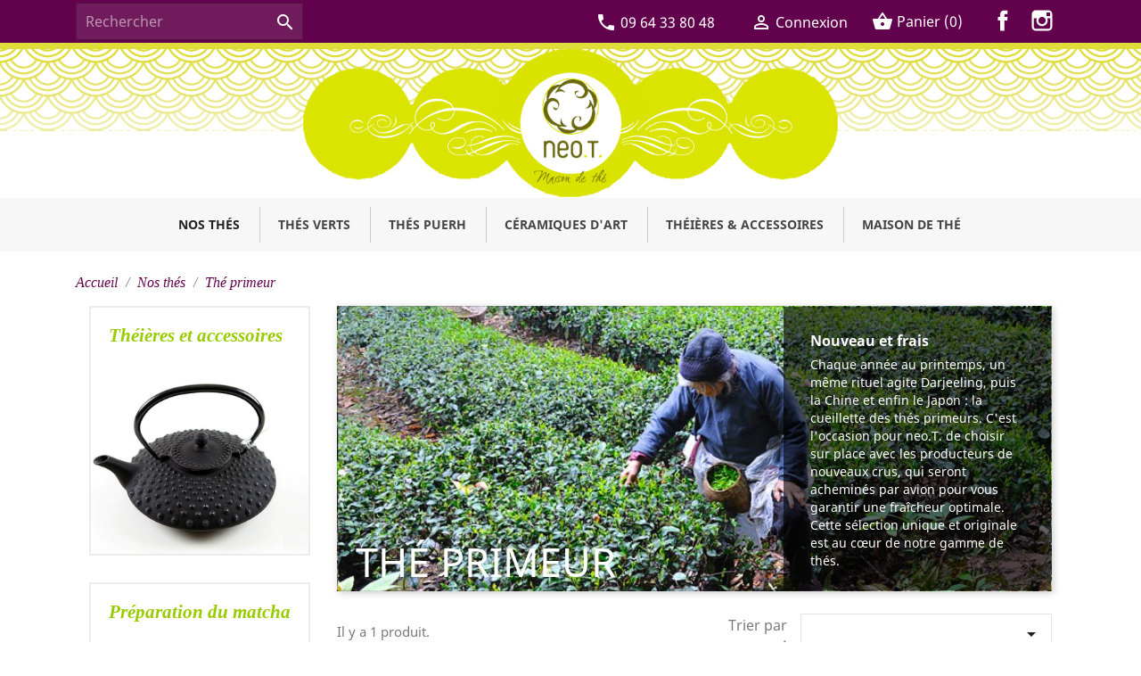

--- FILE ---
content_type: text/html; charset=utf-8
request_url: https://www.neo-t.fr/fr/308-the-primeur?q=Conditionnement-250+g/Coups+de+coeur-Oui/Ar%C3%B4me-Fleuri-Miell%C3%A9/Bio-Oui
body_size: 16189
content:
<!doctype html>
<html lang="fr">

  <head>
    
      
  <meta charset="utf-8">


  <meta http-equiv="x-ua-compatible" content="ie=edge">



  <title>Thé primeur : en direct du Japon, de Chine et d&#039;Inde</title>
  <meta name="description" content="Partez à la découverte de nos thés primeurs sélectionnés sur place chez de petits producteurs en Asie pour leur richesse gustative et leur fraîcheur.">
  <meta name="keywords" content="thé primeur,thé primeur de Dajeeling (Inde),thé primeur de Chine,thé primeur du Japon,première cueillette de printemps,Fisrt Flush">
        <link rel="canonical" href="https://www.neo-t.fr/fr/308-the-primeur">
    
                  <link rel="alternate" href="https://www.neo-t.fr/fr/308-the-primeur" hreflang="fr">
                  <link rel="alternate" href="https://www.neo-t.fr/en/308-the-primeur" hreflang="en-US">
        



  <meta name="viewport" content="width=device-width, initial-scale=1">



  <link rel="icon" type="image/vnd.microsoft.icon" href="/img/favicon.ico?1613476397">
  <link rel="shortcut icon" type="image/x-icon" href="/img/favicon.ico?1613476397">
  <link rel="stylesheet" href="/themes/neot/assets/icons/icofont/icofont.css">




    <link rel="stylesheet" href="https://www.neo-t.fr/themes/neot/assets/css/theme.css" type="text/css" media="all">
  <link rel="stylesheet" href="https://www.neo-t.fr/modules/blockreassurance/views/dist/front.css" type="text/css" media="all">
  <link rel="stylesheet" href="https://www.neo-t.fr/modules/paypal/views/css/paypal_fo.css" type="text/css" media="all">
  <link rel="stylesheet" href="https://www.neo-t.fr/modules/ps_facetedsearch/views/dist/front.css" type="text/css" media="all">
  <link rel="stylesheet" href="https://www.neo-t.fr/modules/pm_advancedtopmenu/views/css/pm_advancedtopmenu_base.css" type="text/css" media="all">
  <link rel="stylesheet" href="https://www.neo-t.fr/modules/pm_advancedtopmenu/views/css/pm_advancedtopmenu_product.css" type="text/css" media="all">
  <link rel="stylesheet" href="https://www.neo-t.fr/modules/pm_advancedtopmenu/views/css/pm_advancedtopmenu_global-1.css" type="text/css" media="all">
  <link rel="stylesheet" href="https://www.neo-t.fr/modules/pm_advancedtopmenu/views/css/pm_advancedtopmenu_advanced-1.css" type="text/css" media="all">
  <link rel="stylesheet" href="https://www.neo-t.fr/modules/pm_advancedtopmenu/views/css/pm_advancedtopmenu-1.css" type="text/css" media="all">
  <link rel="stylesheet" href="https://www.neo-t.fr/modules/infinitescroll/views/css/infinitescroll.css" type="text/css" media="all">
  <link rel="stylesheet" href="https://www.neo-t.fr/modules/staticblock/views/css/staticblock.css" type="text/css" media="all">
  <link rel="stylesheet" href="https://www.neo-t.fr/js/jquery/ui/themes/base/minified/jquery-ui.min.css" type="text/css" media="all">
  <link rel="stylesheet" href="https://www.neo-t.fr/js/jquery/ui/themes/base/minified/jquery.ui.theme.min.css" type="text/css" media="all">
  <link rel="stylesheet" href="https://www.neo-t.fr/modules/ps_imageslider/css/homeslider.css" type="text/css" media="all">
  <link rel="stylesheet" href="https://www.neo-t.fr/themes/neot/assets/css/custom.css" type="text/css" media="all">




  

  <script type="text/javascript">
        var adtm_activeLink = {"id":308,"type":"category"};
        var adtm_isToggleMode = false;
        var adtm_menuHamburgerSelector = "#menu-icon, .menu-icon";
        var adtm_stickyOnMobile = false;
        var prestashop = {"cart":{"products":[],"totals":{"total":{"type":"total","label":"Total","amount":0,"value":"0,00\u00a0\u20ac"},"total_including_tax":{"type":"total","label":"Total TTC","amount":0,"value":"0,00\u00a0\u20ac"},"total_excluding_tax":{"type":"total","label":"Total HT :","amount":0,"value":"0,00\u00a0\u20ac"}},"subtotals":{"products":{"type":"products","label":"Sous-total","amount":0,"value":"0,00\u00a0\u20ac"},"discounts":null,"shipping":{"type":"shipping","label":"Livraison","amount":0,"value":"gratuit"},"tax":null},"products_count":0,"summary_string":"0 articles","vouchers":{"allowed":1,"added":[]},"discounts":[{"id_cart_rule":"1","id_customer":"0","date_from":"2014-06-19 17:18:30","date_to":"2026-12-28 12:42:49","description":"remise de 10% sur le premi\u00e8re commande jusqu'au 31\/12\/2026","quantity":"91","quantity_per_user":"1","priority":"1","partial_use":"1","code":"Bienvenue","minimum_amount":"0.00","minimum_amount_tax":"0","minimum_amount_currency":"1","minimum_amount_shipping":"0","country_restriction":"0","carrier_restriction":"0","group_restriction":"0","cart_rule_restriction":"1","product_restriction":"0","shop_restriction":"0","free_shipping":"0","reduction_percent":"10.00","reduction_amount":"0.00","reduction_tax":"0","reduction_currency":"1","reduction_product":"0","reduction_exclude_special":"1","gift_product":"0","gift_product_attribute":"0","highlight":"1","active":"1","date_add":"2014-02-10 12:20:05","date_upd":"2025-12-27 21:10:12","id_lang":"1","name":"Offre de Bienvenue","quantity_for_user":1}],"minimalPurchase":0,"minimalPurchaseRequired":""},"currency":{"name":"Euro","iso_code":"EUR","iso_code_num":"978","sign":"\u20ac"},"customer":{"lastname":null,"firstname":null,"email":null,"birthday":null,"newsletter":null,"newsletter_date_add":null,"optin":null,"website":null,"company":null,"siret":null,"ape":null,"is_logged":false,"gender":{"type":null,"name":null},"addresses":[]},"language":{"name":"Fran\u00e7ais (French)","iso_code":"fr","locale":"fr-FR","language_code":"fr","is_rtl":"0","date_format_lite":"d\/m\/Y","date_format_full":"d\/m\/Y H:i:s","id":1},"page":{"title":"","canonical":"https:\/\/www.neo-t.fr\/fr\/308-the-primeur","meta":{"title":"Th\u00e9 primeur : en direct du Japon, de Chine et d'Inde","description":"Partez \u00e0 la d\u00e9couverte de nos th\u00e9s primeurs s\u00e9lectionn\u00e9s sur place chez de petits producteurs en Asie pour leur richesse gustative et leur fra\u00eecheur.","keywords":"th\u00e9 primeur,th\u00e9 primeur de Dajeeling (Inde),th\u00e9 primeur de Chine,th\u00e9 primeur du Japon,premi\u00e8re cueillette de printemps,Fisrt Flush","robots":"index"},"page_name":"category","body_classes":{"lang-fr":true,"lang-rtl":false,"country-FR":true,"currency-EUR":true,"layout-left-column":true,"page-category":true,"tax-display-enabled":true,"category-id-308":true,"category-Th\u00e9 primeur":true,"category-id-parent-3":true,"category-depth-level-3":true},"admin_notifications":[]},"shop":{"name":"neo.T.","logo":"\/img\/neo-t-logo-1603883942.jpg","stores_icon":"\/img\/logo_stores.png","favicon":"\/img\/favicon.ico"},"urls":{"base_url":"https:\/\/www.neo-t.fr\/","current_url":"https:\/\/www.neo-t.fr\/fr\/308-the-primeur?q=Conditionnement-250+g\/Coups+de+coeur-Oui\/Ar%C3%B4me-Fleuri-Miell%C3%A9\/Bio-Oui","shop_domain_url":"https:\/\/www.neo-t.fr","img_ps_url":"https:\/\/www.neo-t.fr\/img\/","img_cat_url":"https:\/\/www.neo-t.fr\/img\/c\/","img_lang_url":"https:\/\/www.neo-t.fr\/img\/l\/","img_prod_url":"https:\/\/www.neo-t.fr\/img\/p\/","img_manu_url":"https:\/\/www.neo-t.fr\/img\/m\/","img_sup_url":"https:\/\/www.neo-t.fr\/img\/su\/","img_ship_url":"https:\/\/www.neo-t.fr\/img\/s\/","img_store_url":"https:\/\/www.neo-t.fr\/img\/st\/","img_col_url":"https:\/\/www.neo-t.fr\/img\/co\/","img_url":"https:\/\/www.neo-t.fr\/themes\/neot\/assets\/img\/","css_url":"https:\/\/www.neo-t.fr\/themes\/neot\/assets\/css\/","js_url":"https:\/\/www.neo-t.fr\/themes\/neot\/assets\/js\/","pic_url":"https:\/\/www.neo-t.fr\/upload\/","pages":{"address":"https:\/\/www.neo-t.fr\/fr\/adresse","addresses":"https:\/\/www.neo-t.fr\/fr\/adresses","authentication":"https:\/\/www.neo-t.fr\/fr\/authentification","cart":"https:\/\/www.neo-t.fr\/fr\/panier","category":"https:\/\/www.neo-t.fr\/fr\/index.php?controller=category","cms":"https:\/\/www.neo-t.fr\/fr\/index.php?controller=cms","contact":"https:\/\/www.neo-t.fr\/fr\/contactez-nous","discount":"https:\/\/www.neo-t.fr\/fr\/bons-de-reduction","guest_tracking":"https:\/\/www.neo-t.fr\/fr\/suivi-commande-invite","history":"https:\/\/www.neo-t.fr\/fr\/historique-des-commandes","identity":"https:\/\/www.neo-t.fr\/fr\/identite","index":"https:\/\/www.neo-t.fr\/fr\/","my_account":"https:\/\/www.neo-t.fr\/fr\/mon-compte","order_confirmation":"https:\/\/www.neo-t.fr\/fr\/confirmation-commande","order_detail":"https:\/\/www.neo-t.fr\/fr\/index.php?controller=order-detail","order_follow":"https:\/\/www.neo-t.fr\/fr\/details-de-la-commande","order":"https:\/\/www.neo-t.fr\/fr\/commande","order_return":"https:\/\/www.neo-t.fr\/fr\/index.php?controller=order-return","order_slip":"https:\/\/www.neo-t.fr\/fr\/avoirs","pagenotfound":"https:\/\/www.neo-t.fr\/fr\/index.php?controller=pagenotfound","password":"https:\/\/www.neo-t.fr\/fr\/mot-de-passe-oublie","pdf_invoice":"https:\/\/www.neo-t.fr\/fr\/index.php?controller=pdf-invoice","pdf_order_return":"https:\/\/www.neo-t.fr\/fr\/index.php?controller=pdf-order-return","pdf_order_slip":"https:\/\/www.neo-t.fr\/fr\/index.php?controller=pdf-order-slip","prices_drop":"https:\/\/www.neo-t.fr\/fr\/promotions","product":"https:\/\/www.neo-t.fr\/fr\/index.php?controller=product","search":"https:\/\/www.neo-t.fr\/fr\/recherche","sitemap":"https:\/\/www.neo-t.fr\/fr\/plan-du-site","stores":"https:\/\/www.neo-t.fr\/fr\/magasins","supplier":"https:\/\/www.neo-t.fr\/fr\/fournisseurs","register":"https:\/\/www.neo-t.fr\/fr\/authentification?create_account=1","order_login":"https:\/\/www.neo-t.fr\/fr\/commande?login=1"},"alternative_langs":{"fr":"https:\/\/www.neo-t.fr\/fr\/308-the-primeur","en-US":"https:\/\/www.neo-t.fr\/en\/308-the-primeur"},"theme_assets":"\/themes\/neot\/assets\/","actions":{"logout":"https:\/\/www.neo-t.fr\/fr\/?mylogout="},"no_picture_image":{"bySize":{"small_default":{"url":"https:\/\/www.neo-t.fr\/img\/p\/fr-default-small_default.jpg","width":98,"height":98},"cart_default":{"url":"https:\/\/www.neo-t.fr\/img\/p\/fr-default-cart_default.jpg","width":125,"height":125},"home_default":{"url":"https:\/\/www.neo-t.fr\/img\/p\/fr-default-home_default.jpg","width":250,"height":250},"medium_default":{"url":"https:\/\/www.neo-t.fr\/img\/p\/fr-default-medium_default.jpg","width":452,"height":452},"large_default":{"url":"https:\/\/www.neo-t.fr\/img\/p\/fr-default-large_default.jpg","width":800,"height":800}},"small":{"url":"https:\/\/www.neo-t.fr\/img\/p\/fr-default-small_default.jpg","width":98,"height":98},"medium":{"url":"https:\/\/www.neo-t.fr\/img\/p\/fr-default-home_default.jpg","width":250,"height":250},"large":{"url":"https:\/\/www.neo-t.fr\/img\/p\/fr-default-large_default.jpg","width":800,"height":800},"legend":""}},"configuration":{"display_taxes_label":true,"display_prices_tax_incl":true,"is_catalog":false,"show_prices":true,"opt_in":{"partner":true},"quantity_discount":{"type":"discount","label":"Remise"},"voucher_enabled":1,"return_enabled":0},"field_required":[],"breadcrumb":{"links":[{"title":"Accueil","url":"https:\/\/www.neo-t.fr\/fr\/"},{"title":"Nos th\u00e9s","url":"https:\/\/www.neo-t.fr\/fr\/3-catalogue-de-nos-thes"},{"title":"Th\u00e9 primeur","url":"https:\/\/www.neo-t.fr\/fr\/308-the-primeur"}],"count":3},"link":{"protocol_link":"https:\/\/","protocol_content":"https:\/\/"},"time":1766912253,"static_token":"201bac6e80cbc1af6e8ab5205b901a2d","token":"2068597d2f3acadbf794c775ef4a297f"};
        var prestashopFacebookAjaxController = "https:\/\/www.neo-t.fr\/fr\/module\/ps_facebook\/Ajax";
        var psemailsubscription_subscription = "https:\/\/www.neo-t.fr\/fr\/module\/ps_emailsubscription\/subscription";
        var psr_icon_color = "#F19D76";
        var static_blocks = [{"id_static_block":"2","id_static_block_template":"0","hook":"home","editor":"1","status":"1","custom_css":"0","title_active":"0","position":"0","css":"","date_from":"0000-00-00 00:00:00","date_to":"0000-00-00 00:00:00","date_add":"2020-10-15 17:55:27","date_upd":"2021-07-22 22:30:23","id_lang":"1","block_title":"Cat\u00e9gories vedettes","content":"<div class=\"categories_home row m-lr-0\">\n<div style=\"margin-bottom:50px;\"><h1>Maison de th\u00e9 contemporaine<\/h1><\/div>\n<div class=\"col-lg-4 col-md-4\">\n<div style=\"background-image:url(&quot;\/img\/cms\/categories\/1.jpg&quot;);\"><a href=\"300-the-vert\"><\/a><div class=\"legende\"><h3>Th\u00e9s verts primeurs<\/h3><p>S\u00e9lection minutieuse de th\u00e9s verts japonais et chinois aupr\u00e8s de producteurs passionn\u00e9s<\/p><\/div><\/div><\/div>\n<div class=\"col-lg-4 col-md-4\"><div style=\"background-image:url(&quot;\/img\/cms\/categories\/2.jpg&quot;);\"><a href=\"305-the-puerh\"><\/a><div class=\"legende\"><h3>Th\u00e9s Puerh<\/h3><p>Frais, sombre ou mill\u00e9sim\u00e9, le puerh vous offre un voyage dans un univers aux vertus et ar\u00f4mes infinis<\/p><\/div><\/div><\/div>\n<div class=\"col-lg-4 col-md-4\"><div style=\"background-image:url(&quot;\/img\/cms\/categories\/3.jpg&quot;);\"><a href=\"4033-ceramiques-d-art\"><\/a><div class=\"legende\"><h3>C\u00e9ramiques d\u2019Art<\/h3><p>Intimement li\u00e9e au th\u00e9 depuis des mill\u00e9naires, la c\u00e9ramique contemporaine magnifie vos d\u00e9gustations<\/p><\/div><\/div><\/div>\n<\/div>\n\n<div class=\"row block1 m-lr-0\" style=\"padding-bottom:20px;\">\n<div class=\"col-lg-12\" style=\"padding:30px 10px 20px;\"><h3>neo.T. : infusion de conseils et d\u00e9gustation de th\u00e9s authentiques<\/h3><\/div>\n<div class=\"col-lg-4\">\n<h3>Proximit\u00e9<\/h3>\n<i class=\"icofont-location-pin\"><\/i>\n<p><strong>Poussez la porte de notre Maison de th\u00e9 \u00e0 Paris<\/strong><\/p>\n<p class=\"sm\">Et prenons le temps de d\u00e9couvrir ensemble le th\u00e9 qui est fait pour vous, et d'\u00e9changer sur la fa\u00e7on de le pr\u00e9parer et l'art de le servir.<\/p>\n<\/div>\n<div class=\"col-lg-4\">\n<h3>Qualit\u00e9<\/h3>\n<i class=\"icofont-plant\"><\/i>\n<p><strong>Dites oui au th\u00e9 vert bio et aux petits producteurs <\/strong><\/p>\n<p class=\"sm\">Tous nos th\u00e9 verts sont bio, ou non trait\u00e9s. Nous les s\u00e9lectionnons en Chine et au Japon, aupr\u00e8s de petits producteurs passionn\u00e9s.<\/p>\n<\/div>\n<div class=\"col-lg-4\">\n<h3>Tradition<\/h3>\n<i class=\"icofont-tea-pot\"><\/i>\n<p><strong>\u00c9vasion, d\u00e9tente, partage\u2026 C\u00e9l\u00e9brez l\u2019art de vivre le th\u00e9 <\/strong><\/p>\n<p class=\"sm\">Ouvrez vos sens au plaisir de la d\u00e9gustation, laissez-vous transporter par le parfum et le go\u00fbt de th\u00e9s rares et d\u00e9licats.<\/p>\n<\/div>\n<\/div>\n\n<!--<div class=\"categories_home row m-lr-0\">\n<div style=\"margin-bottom:50px;\"><h1>Maison de th\u00e9<\/h1><\/div>\n<div class=\"col-lg-4 col-md-4\">\n<div style=\"background-image:url(&quot;fr\/img\/cms\/categories\/the-vert-bio.jpg&quot;);\"><a href=\"300-the-vert\"><\/a><h3>Th\u00e9s verts bios<\/h3><\/div><\/div>\n<div class=\"col-lg-4 col-md-4\"><div style=\"background-image:url(&quot;\/img\/cms\/categories\/the-puerh.jpg&quot;);\"><a href=\"305-the-puerh\"><\/a><h3>Th\u00e9s Puerh<\/h3><\/div><\/div>\n<div class=\"col-lg-4 col-md-4\"><div style=\"background-image:url(&quot;\/img\/cms\/categories\/ceramiques.jpg&quot;);\"><a href=\"4033-ceramiques-d-art\"><\/a><h3>C\u00e9ramiques d'art<\/h3><\/div><\/div>\n<\/div>-->","id_group":"1","conditions":[]},{"id_static_block":"4","id_static_block_template":"0","hook":"leftColumn","editor":"1","status":"1","custom_css":"0","title_active":"0","position":"3","css":"","date_from":"0000-00-00 00:00:00","date_to":"0000-00-00 00:00:00","date_add":"2020-10-20 12:05:17","date_upd":"2020-10-26 12:39:33","id_lang":"1","block_title":"Blocs gauche","content":"<div class=\"left-column-blocks\">\n<div style=\"background-image:url(&quot;\/img\/cms\/colonne_gauche\/theiere.jpg&quot;);\"><a href=\"\/4-theieres-accessoires\"><\/a>\n<h3>Th\u00e9i\u00e8res et accessoires<\/h3>\n<\/div>\n<div style=\"background-image:url(&quot;\/img\/cms\/colonne_gauche\/matcha2.jpg&quot;);\"><a href=\"\/content\/16-la-preparation-du-the-matcha\"><\/a>\n<h3>Pr\u00e9paration du matcha<\/h3>\n<\/div>\n<div style=\"background-image:url(&quot;\/img\/cms\/colonne_gauche\/financiers.jpg&quot;);\"><a href=\"\/content\/19-recette-de-la-glace-au-matcha\"><\/a>\n<h3>Financiers au matcha<\/h3>\n<\/div>\n<\/div>","id_group":"1","conditions":[]},{"id_static_block":"6","id_static_block_template":"0","hook":"displayFooterAfter","editor":"1","status":"1","custom_css":"0","title_active":"0","position":"5","css":"","date_from":"0000-00-00 00:00:00","date_to":"0000-00-00 00:00:00","date_add":"2020-10-22 14:54:23","date_upd":"2021-01-31 13:52:23","id_lang":"1","block_title":"copyright","content":"<div class=\"copyright\"><p>\u00a9 neo.T. \/ <a href=\"http:\/\/quomodo.com\/agence-web\/\" target=\"_blank\" rel=\"noreferrer noopener\">Agence Web Quomodo<\/a> 2021<\/p><\/div>","id_group":"1","conditions":[]},{"id_static_block":"7","id_static_block_template":"0","hook":"footer","editor":"2","status":"1","custom_css":"0","title_active":"0","position":"6","css":"","date_from":"0000-00-00 00:00:00","date_to":"0000-00-00 00:00:00","date_add":"2021-04-27 13:10:36","date_upd":"2021-09-24 18:00:29","id_lang":"1","block_title":"footer","content":"<div class=\"block-contact col-md-3 links wrapper\">\n<div class=\"hidden-sm-down\">\n<p class=\"h3 text-uppercase block-contact-title\">Informations<\/p>\n<p>neo.T. Maison de th\u00e9<br \/>89, rue des Martyrs<br \/>75018 Paris<br \/> T\u00e9l. 01 53 41 69 76<\/p>\n<p>Mardi - samedi : 11 h - 19 h<br \/> Dimanche : 15 h - 19 h<br \/> Fermeture lundi<\/p>\n<\/div>\n<div class=\"hidden-md-up\">\n<div class=\"title\"><a class=\"h3\" href=\"\/content\/12-notre-boutique-a-paris\">Informations<\/a><\/div>\n<\/div>\n<\/div>","id_group":"1","conditions":[]}];
      </script>



  <!-- emarketing start -->




<!-- emarketing end --><!---->

<script type="text/javascript">

	if (typeof kiwik === "undefined"){
		kiwik = {};
	}	

	if(typeof kiwik.infinitescroll === "undefined"){
		kiwik.infinitescroll = {};
	}

	kiwik.infinitescroll.CENTRAL_SELECTOR = "#content-wrapper";
	kiwik.infinitescroll.LIST_SELECTOR = "#products";
	kiwik.infinitescroll.DEFAULT_PAGE_PARAMETER = "page";
	kiwik.infinitescroll.HIDE_BUTTON = 0;
	kiwik.infinitescroll.BORDER_BUTTON = "#F5F5F5";
	kiwik.infinitescroll.BACKGROUND_BUTTON = "#D3D3D3";
	kiwik.infinitescroll.POLICE_BUTTON = "#858585";
	kiwik.infinitescroll.ITEM_SELECTOR = "article";
	kiwik.infinitescroll.PAGINATION_SELECTOR = ".pagination";
	kiwik.infinitescroll.LOADER_IMAGE = "/modules/infinitescroll/views/img/loader.gif";
	kiwik.infinitescroll.LABEL_BOTTOM = "Vous avez atteint le bas de cette page";
	kiwik.infinitescroll.LABEL_TOTOP = "Retourner en haut";
	kiwik.infinitescroll.LABEL_ERROR = "Il semblerait qu&#039;une erreur soit survenue lors de la récupération des produits";
	kiwik.infinitescroll.LABEL_LOADMORE = "Charger plus de produits";
	kiwik.infinitescroll.VERSION = "1.1.8";
	kiwik.infinitescroll.IS_BLOCKLAYERED_INSTALLED = 1;
	kiwik.infinitescroll.STOP_BOTTOM = 0;
	kiwik.infinitescroll.STOP_BOTTOM_PAGE = 2;
	kiwik.infinitescroll.STOP_BOTTOM_FREQ = 0;
	kiwik.infinitescroll.SANDBOX_MODE = 0;
	kiwik.infinitescroll.EXTRA_DEBUG = false;//petite option pour afficher le numéro de la page en H1 au dessus du produit quand on l'affiche
	kiwik.infinitescroll.CURRENT_PAGE = 1;
	kiwik.infinitescroll.INSTANT_SEARCH_LOADED = 0;
	kiwik.infinitescroll.acceptedToLoadMoreProductsToBottom = 0; //default value, used in case you want the "stop bottom" feature
	kiwik.infinitescroll.SHOP_BASE_URI = "https://www.neo-t.fr/";

	//quick tip to avoid multiple test in the javascript
	if (kiwik.infinitescroll.STOP_BOTTOM_FREQ === 0) {
		kiwik.infinitescroll.STOP_BOTTOM_FREQ = 999999;
	}

			/*

<!---->

*/

kiwik.infinitescroll.callbackAfterAjaxDisplayed = function() {
	kiwik.infinitescroll.log('kiwik.infinitescroll.callbackAfterAjaxDisplayed()');
	
}

function is_process_callback($products) {
	kiwik.infinitescroll.log('kiwik.infinitescroll.callbackProcessProducts()');
	//can use "$products" :)
	

	return $products;
}

kiwik.infinitescroll.callbackProcessProducts = is_process_callback;
	
</script><script type="text/javascript" src="/js/jquery/jquery-1.11.0.min.js"></script><script type="text/javascript">
$(document).ready(function() {
	$('.static_block_content').each(function() {
		var ids = $(this).attr('id').split('_');
		var id_static_block = ids[1];
		if (typeof static_blocks !== 'undefined' && static_blocks.length) {
			for (var i = 0; i < static_blocks.length; i++) {
				if (id_static_block == parseInt(static_blocks[i].id_static_block)) {
					if (parseInt(static_blocks[i].id_static_block_template) && static_blocks[i].template) {
						$(this).html(static_blocks[i].template);
					} else {
						$(this).html(static_blocks[i].content);
					}
				}
			}
		}
	});
});
</script>





    
  </head>

  <body id="category" class="lang-fr country-fr currency-eur layout-left-column page-category tax-display-enabled category-id-308 category-the-primeur category-id-parent-3 category-depth-level-3">

    
      
    

    <main>
      
              

      <header id="header">
        
          
  <div class="header-banner">
    
  </div>



  <nav class="header-nav">
    <div class="container">
      <div class="row">
        <div class="hidden-sm-down">
          <div class="col-md-4 col-xs-12">
            <!-- Block search module TOP -->
<div id="search_widget" class="search-widget" data-search-controller-url="//www.neo-t.fr/fr/recherche">
	<form method="get" action="//www.neo-t.fr/fr/recherche">
		<input type="hidden" name="controller" value="search">
		<input type="text" name="s" value="" placeholder="Rechercher" aria-label="Rechercher">
		<button type="submit">
			<i class="material-icons search">&#xE8B6;</i>
      <span class="hidden-xl-down">Rechercher</span>
		</button>
	</form>
</div>
<!-- /Block search module TOP -->

          </div>
          <div class="col-md-8 right-nav">
              <div id="_desktop_contact_link">
  <div id="contact-link">
                <span class="material-icons">phone</span>
       <span>09 64 33 80 48</span>
      </div>
</div>
<div id="_desktop_user_info">
  <div class="user-info">
          <a
        href="https://www.neo-t.fr/fr/mon-compte"
        title="Identifiez-vous"
        rel="nofollow"
      >
        <i class="material-icons">&#xE7FF;</i>
        <span class="hidden-sm-down">Connexion</span>
      </a>
      </div>
</div>
<div id="_desktop_cart">
  <div class="blockcart cart-preview inactive" data-refresh-url="//www.neo-t.fr/fr/module/ps_shoppingcart/ajax">
    <div class="header">
              <i class="material-icons shopping-cart">shopping_basket</i>
        <span class="hidden-sm-down">Panier</span>
        <span class="cart-products-count">(0)</span>
          </div>
  </div>
</div>

  <div class="block-social col-lg-4 col-md-12 col-sm-12">
    <ul>
              <li class="facebook"><a href="https://www.facebook.com/neot89/" target="_blank">Facebook</a></li>
              <li class="instagram"><a href="https://www.instagram.com/neotparis/" target="_blank">Instagram</a></li>
          </ul>
  </div>


          </div>
        </div>
        <div class="hidden-md-up text-sm-center mobile">
          <div class="float-xs-left" id="menu-icon">
            <i class="material-icons d-inline">&#xE5D2;</i>
          </div>
          <div class="float-xs-right">
            <div class="block-social col-lg-4 col-md-12 col-sm-12">
              <ul>
                <li class="facebook"><a href="https://www.facebook.com/neot89/" target="_blank">Facebook</a></li>
                <li class="instagram"><a href="https://www.instagram.com/neotparis/" target="_blank">Instagram</a></li>
              </ul>
            </div>
          </div>
          <div class="float-xs-right" id="_mobile_cart"></div>
          <div class="float-xs-right" id="_mobile_user_info"></div>
          
          <div class="top-logo" id="_mobile_logo"></div>

          <div class="clearfix"></div>
        </div>
      </div>
    </div>
  </nav>



  <div class="header-top">
    <div class="container">
       <div class="row">
        <div class="col-md-12 hidden-sm-down" id="_desktop_logo">
                            <a href="https://www.neo-t.fr/">
                  <img class="logo img-responsive" src="/img/neo-t-logo-1603883942.jpg" alt="neo.T.">
                </a>
                    </div>
        <div class="col-md-10 col-sm-12 position-static">
          
          <div class="clearfix"></div>
        </div>
      </div>
      <div id="mobile_top_menu_wrapper" class="row hidden-md-up" style="display:none;">
        <div class="js-top-menu mobile" id="_mobile_top_menu"></div>
        <div class="js-top-menu-bottom">
          <div id="_mobile_currency_selector"></div>
          <div id="_mobile_language_selector"></div>
          <div id="_mobile_contact_link"></div>
        </div>
      </div>
    </div>
  </div>
  <!-- MODULE PM_AdvancedTopMenu || Presta-Module.com -->
</div><div class="clear"></div><div id="_desktop_top_menu" class="adtm_menu_container container">
	<div id="adtm_menu" data-open-method="1" class="" data-active-id="313" data-active-type="category">
		<div id="adtm_menu_inner" class="clearfix advtm_open_on_hover">
			<ul id="menu">
								<li class="li-niveau1 advtm_menu_toggle">
					<a class="a-niveau1 adtm_toggle_menu_button"><span class="advtm_menu_span adtm_toggle_menu_button_text">Menu</span></a>
				</li>
																		
																																																								<li class="li-niveau1 advtm_menu_2 sub">
													<a href="https://www.neo-t.fr/fr/3-catalogue-de-nos-thes" title="Nos th&eacute;s"  class=" a-niveau1"  data-type="category" data-id="3"><span class="advtm_menu_span advtm_menu_span_2">Nos th&eacute;s</span></a>																	<div class="adtm_sub">
													<table class="columnWrapTable">
							<tr>
																							
																<td class="adtm_column_wrap_td advtm_column_wrap_td_6">
									<div class="adtm_column_wrap advtm_column_wrap_6">
																			<div class="adtm_column_wrap_sizer">&nbsp;</div>
																																																												<div class="adtm_column adtm_column_104">
																																		<span class="column_wrap_title">
																									<a href="#" title="Familles&nbsp;de&nbsp;th&eacute;"  class="adtm_unclickable"  data-type="category" data-id="3">Familles&nbsp;de&nbsp;th&eacute;</a>																							</span>
																																															<ul class="adtm_elements adtm_elements_104">
																																																																			<li class="">
																															<a href="https://www.neo-t.fr/fr/300-the-vert" title="Th&eacute; vert"  class=""  data-type="category" data-id="300">Th&eacute; vert</a>																											</li>
																																																																																	<li class="">
																															<a href="https://www.neo-t.fr/fr/301-the-noir" title="Th&eacute; noir"  class=""  data-type="category" data-id="301">Th&eacute; noir</a>																											</li>
																																																																																	<li class="">
																															<a href="https://www.neo-t.fr/fr/302-the-blanc" title="Th&eacute; Blanc"  class=""  data-type="category" data-id="302">Th&eacute; Blanc</a>																											</li>
																																																																																	<li class="">
																															<a href="https://www.neo-t.fr/fr/303-the-jaune" title="Th&eacute; jaune"  class=""  data-type="category" data-id="303">Th&eacute; jaune</a>																											</li>
																																																																																	<li class="">
																															<a href="https://www.neo-t.fr/fr/304-the-wulong" title="Th&eacute; wulong"  class=""  data-type="category" data-id="304">Th&eacute; wulong</a>																											</li>
																																																																																	<li class="">
																															<a href="https://www.neo-t.fr/fr/305-the-puerh" title="Th&eacute; Puerh"  class=""  data-type="category" data-id="305">Th&eacute; Puerh</a>																											</li>
																																																																																	<li class="">
																															<a href="https://www.neo-t.fr/fr/306-the-parfume" title="Th&eacute; parfum&eacute;"  class=""  data-type="category" data-id="306">Th&eacute; parfum&eacute;</a>																											</li>
																																																																																	<li class="">
																															<a href="https://www.neo-t.fr/fr/307-the-bio" title="Th&eacute; bio"  class=""  data-type="category" data-id="307">Th&eacute; bio</a>																											</li>
																																						</ul>
																																	</div>
																																																</div>
								</td>
																															
																<td class="adtm_column_wrap_td advtm_column_wrap_td_7">
									<div class="adtm_column_wrap advtm_column_wrap_7">
																			<div class="adtm_column_wrap_sizer">&nbsp;</div>
																																																												<div class="adtm_column adtm_column_105">
																																		<span class="column_wrap_title">
																									<a href="#" title="Th&eacute;s&nbsp;d'origine"  class="adtm_unclickable"  data-type="category" data-id="3">Th&eacute;s&nbsp;d'origine</a>																							</span>
																																															<ul class="adtm_elements adtm_elements_105">
																																																																			<li class="">
																															<a href="https://www.neo-t.fr/fr/308-the-primeur" title="Th&eacute; primeur"  class=""  data-type="category" data-id="308">Th&eacute; primeur</a>																											</li>
																																																																																	<li class="">
																															<a href="https://www.neo-t.fr/fr/310-thes-du-japon" title="Th&eacute;s du Japon"  class=""  data-type="category" data-id="310">Th&eacute;s du Japon</a>																											</li>
																																																																																	<li class="">
																															<a href="https://www.neo-t.fr/fr/309-thes-de-chine" title="Th&eacute;s de Chine"  class=""  data-type="category" data-id="309">Th&eacute;s de Chine</a>																											</li>
																																																																																	<li class="">
																															<a href="https://www.neo-t.fr/fr/313-thes-d-inde" title="Th&eacute;s d'Inde"  class=""  data-type="category" data-id="313">Th&eacute;s d'Inde</a>																											</li>
																																																																																	<li class="">
																															<a href="https://www.neo-t.fr/fr/314-thes-de-ceylan" title="Th&eacute;s de Ceylan"  class=""  data-type="category" data-id="314">Th&eacute;s de Ceylan</a>																											</li>
																																																																																	<li class="">
																															<a href="https://www.neo-t.fr/fr/311-thes-de-taiwan" title="Th&eacute;s de Taiwan"  class=""  data-type="category" data-id="311">Th&eacute;s de Taiwan</a>																											</li>
																																																																																	<li class="">
																															<a href="https://www.neo-t.fr/fr/312-thes-du-nepal" title="Th&eacute;s du N&eacute;pal"  class=""  data-type="category" data-id="312">Th&eacute;s du N&eacute;pal</a>																											</li>
																																																																																	<li class="">
																															<a href="https://www.neo-t.fr/fr/315-thes-d-ailleurs" title="Th&eacute;s d'ailleurs"  class=""  data-type="category" data-id="315">Th&eacute;s d'ailleurs</a>																											</li>
																																						</ul>
																																	</div>
																																																</div>
								</td>
																															
																<td class="adtm_column_wrap_td advtm_column_wrap_td_8">
									<div class="adtm_column_wrap advtm_column_wrap_8">
																			<div class="adtm_column_wrap_sizer">&nbsp;</div>
																																																												<div class="adtm_column adtm_column_110">
																																		<span class="column_wrap_title">
																									<a href="#" title="Th&eacute;s&nbsp;parfum&eacute;s"  class="adtm_unclickable"  data-type="category" data-id="3">Th&eacute;s&nbsp;parfum&eacute;s</a>																							</span>
																																															<ul class="adtm_elements adtm_elements_110">
																																																																			<li class="">
																															<a href="#" title="Par ar&ocirc;me"  class="adtm_unclickable" >Par ar&ocirc;me</a>																											</li>
																																																																																	<li class="">
																															<a href="https://www.neo-t.fr/fr/316-the-parfume-aux-agrumes" title="Notes d'agrumes"  class=""  data-type="category" data-id="316">Notes d'agrumes</a>																											</li>
																																																																																	<li class="">
																															<a href="https://www.neo-t.fr/fr/317-the-parfume-aux-fruits" title="Notes fruit&eacute;es"  class=""  data-type="category" data-id="317">Notes fruit&eacute;es</a>																											</li>
																																																																																	<li class="">
																															<a href="https://www.neo-t.fr/fr/318-the-parfume-aux-fleurs" title="Notes florales"  class=""  data-type="category" data-id="318">Notes florales</a>																											</li>
																																																																																	<li class="">
																															<a href="https://www.neo-t.fr/fr/319-the-parfume-gourmand" title="Notes gourmandes"  class=""  data-type="category" data-id="319">Notes gourmandes</a>																											</li>
																																																																																	<li class="">
																															<a href="https://www.neo-t.fr/fr/320-the-parfume-epice" title="Notes &eacute;pic&eacute;es"  class=""  data-type="category" data-id="320">Notes &eacute;pic&eacute;es</a>																											</li>
																																																																																	<li class="">
																															<a href="https://www.neo-t.fr/fr/323-thes-classiques" title="Th&eacute;s classiques"  class=""  data-type="category" data-id="323">Th&eacute;s classiques</a>																											</li>
																																																																																	<li class="">
																															<a href="https://www.neo-t.fr/fr/321-the-parfume-de-noel" title="Th&eacute;s de No&euml;l"  class=""  data-type="category" data-id="321">Th&eacute;s de No&euml;l</a>																											</li>
																																																																																	<li class="">
																															<a href="https://www.neo-t.fr/fr/322-thes-pour-les-enfants" title="Th&eacute;s pour les enfants"  class=""  data-type="category" data-id="322">Th&eacute;s pour les enfants</a>																											</li>
																																						</ul>
																																	</div>
																																																</div>
								</td>
																															
																<td class="adtm_column_wrap_td advtm_column_wrap_td_27">
									<div class="adtm_column_wrap advtm_column_wrap_27">
																			<div class="adtm_column_wrap_sizer">&nbsp;</div>
																																																												<div class="adtm_column adtm_column_134">
																																		<span class="column_wrap_title">
																									<a href="#" title="&nbsp;"  class="adtm_unclickable" >&nbsp;</a>																							</span>
																																															<ul class="adtm_elements adtm_elements_134">
																																																																			<li class="">
																															<a href="#" title="Par couleur"  class="adtm_unclickable" >Par couleur</a>																											</li>
																																																																																	<li class="">
																															<a href="https://www.neo-t.fr/fr/324-the-blanc-parfume" title="Base de th&eacute; blanc"  class=""  data-type="category" data-id="324">Base de th&eacute; blanc</a>																											</li>
																																																																																	<li class="">
																															<a href="https://www.neo-t.fr/fr/325-the-vert-parfume" title="Base de th&eacute; vert"  class=""  data-type="category" data-id="325">Base de th&eacute; vert</a>																											</li>
																																																																																	<li class="">
																															<a href="https://www.neo-t.fr/fr/327-the-wulong-parfume" title="Base de th&eacute; wulong"  class=""  data-type="category" data-id="327">Base de th&eacute; wulong</a>																											</li>
																																																																																	<li class="">
																															<a href="https://www.neo-t.fr/fr/326-the-noir-parfume" title="Base de th&eacute; noir"  class=""  data-type="category" data-id="326">Base de th&eacute; noir</a>																											</li>
																																																																																	<li class="">
																															<a href="https://www.neo-t.fr/fr/328-the-pu-erh-parfume" title="Base de th&eacute; Pu'erh"  class=""  data-type="category" data-id="328">Base de th&eacute; Pu'erh</a>																											</li>
																																						</ul>
																																	</div>
																																																</div>
								</td>
																															
																<td class="adtm_column_wrap_td advtm_column_wrap_td_10">
									<div class="adtm_column_wrap advtm_column_wrap_10">
																			<div class="adtm_column_wrap_sizer">&nbsp;</div>
																																																												<div class="adtm_column adtm_column_107">
																																		<span class="column_wrap_title">
																									<a href="#" title="Infusions"  class="adtm_unclickable"  data-type="category" data-id="3">Infusions</a>																							</span>
																																															<ul class="adtm_elements adtm_elements_107">
																																																																			<li class="">
																															<a href="https://www.neo-t.fr/fr/330-infusions" title="Infusions"  class=""  data-type="category" data-id="330">Infusions</a>																											</li>
																																																																																	<li class="">
																															<a href="https://www.neo-t.fr/fr/331-rooibos" title="Roo&iuml;bos"  class=""  data-type="category" data-id="331">Roo&iuml;bos</a>																											</li>
																																																																																	<li class="">
																															<a href="https://www.neo-t.fr/fr/332-mate" title="Mat&eacute;"  class=""  data-type="category" data-id="332">Mat&eacute;</a>																											</li>
																																						</ul>
																																	</div>
																																																</div>
								</td>
																						</tr>
						</table>
												</div>
										</li>
																			
																																	<li class="li-niveau1 advtm_menu_8 menuHaveNoMobileSubMenu">
													<a href="https://www.neo-t.fr/fr/300-the-vert" title="Th&eacute;s verts"  class=" a-niveau1"  data-type="category" data-id="300"><span class="advtm_menu_span advtm_menu_span_8">Th&eacute;s verts</span></a>																</li>
																			
																																	<li class="li-niveau1 advtm_menu_9 menuHaveNoMobileSubMenu">
													<a href="https://www.neo-t.fr/fr/305-the-puerh" title="Th&eacute;s Puerh"  class=" a-niveau1"  data-type="category" data-id="305"><span class="advtm_menu_span advtm_menu_span_9">Th&eacute;s Puerh</span></a>																</li>
																			
																																	<li class="li-niveau1 advtm_menu_11 menuHaveNoMobileSubMenu">
													<a href="https://www.neo-t.fr/fr/4033-ceramiques-d-art" title="C&eacute;ramiques d'art"  class=" a-niveau1"  data-type="category" data-id="4033"><span class="advtm_menu_span advtm_menu_span_11">C&eacute;ramiques d'art</span></a>																</li>
																			
																																																								<li class="li-niveau1 advtm_menu_5 sub">
													<a href="https://www.neo-t.fr/fr/4-theieres-accessoires" title="Th&eacute;i&egrave;res &amp; accessoires"  class=" a-niveau1"  data-type="category" data-id="4"><span class="advtm_menu_span advtm_menu_span_5">Th&eacute;i&egrave;res &amp; accessoires</span></a>																	<div class="adtm_sub">
													<table class="columnWrapTable">
							<tr>
																							
																<td class="adtm_column_wrap_td advtm_column_wrap_td_24">
									<div class="adtm_column_wrap advtm_column_wrap_24">
																			<div class="adtm_column_wrap_sizer">&nbsp;</div>
																																																												<div class="adtm_column adtm_column_131">
																																		<span class="column_wrap_title">
																									<a href="https://www.neo-t.fr/fr/4033-ceramiques-d-art" title="C&eacute;ramiques d'art"  class=""  data-type="category" data-id="4033">C&eacute;ramiques d'art</a>																							</span>
																																															<ul class="adtm_elements adtm_elements_131">
																																																																			<li class="">
																															<a href="https://www.neo-t.fr/fr/4036-manon-clouzeau" title="Manon Clouzeau"  class=""  data-type="category" data-id="4036">Manon Clouzeau</a>																											</li>
																																																																																	<li class="">
																															<a href="https://www.neo-t.fr/fr/4038-kato-juunidai-xii" title="Kato Juunidai XII"  class=""  data-type="category" data-id="4038">Kato Juunidai XII</a>																											</li>
																																						</ul>
																																	</div>
																																																</div>
								</td>
																															
																<td class="adtm_column_wrap_td advtm_column_wrap_td_13">
									<div class="adtm_column_wrap advtm_column_wrap_13">
																			<div class="adtm_column_wrap_sizer">&nbsp;</div>
																																																												<div class="adtm_column adtm_column_120">
																																		<span class="column_wrap_title">
																									<a href="https://www.neo-t.fr/fr/400-boites-a-the" title="Bo&icirc;tes &agrave; th&eacute;"  class=""  data-type="category" data-id="400">Bo&icirc;tes &agrave; th&eacute;</a>																							</span>
																																															<ul class="adtm_elements adtm_elements_120">
																																																																			<li class="">
																															<a href="https://www.neo-t.fr/fr/4001-boites-metal" title="Bo&icirc;tes M&eacute;tal"  class=""  data-type="category" data-id="4001">Bo&icirc;tes M&eacute;tal</a>																											</li>
																																																																																	<li class="">
																															<a href="https://www.neo-t.fr/fr/4002-boites-washi" title="Bo&icirc;tes Washi"  class=""  data-type="category" data-id="4002">Bo&icirc;tes Washi</a>																											</li>
																																																																																	<li class="">
																															<a href="https://www.neo-t.fr/fr/4031-boites-plastique" title="Bo&icirc;tes plastique"  class=""  data-type="category" data-id="4031">Bo&icirc;tes plastique</a>																											</li>
																																						</ul>
																																	</div>
																																																</div>
								</td>
																															
																<td class="adtm_column_wrap_td advtm_column_wrap_td_14">
									<div class="adtm_column_wrap advtm_column_wrap_14">
																			<div class="adtm_column_wrap_sizer">&nbsp;</div>
																																																												<div class="adtm_column adtm_column_121">
																																		<span class="column_wrap_title">
																									<a href="https://www.neo-t.fr/fr/401-theieres" title="Th&eacute;i&egrave;res"  class=""  data-type="category" data-id="401">Th&eacute;i&egrave;res</a>																							</span>
																																															<ul class="adtm_elements adtm_elements_121">
																																																																			<li class="">
																															<a href="https://www.neo-t.fr/fr/4003-fonte" title="Fonte"  class=""  data-type="category" data-id="4003">Fonte</a>																											</li>
																																																																																	<li class="">
																															<a href="https://www.neo-t.fr/fr/4004-inox" title="Inox"  class=""  data-type="category" data-id="4004">Inox</a>																											</li>
																																																																																	<li class="">
																															<a href="https://www.neo-t.fr/fr/4005-ceramique" title="C&eacute;ramique"  class=""  data-type="category" data-id="4005">C&eacute;ramique</a>																											</li>
																																																																																	<li class="">
																															<a href="https://www.neo-t.fr/fr/4006-verre" title="Verre"  class=""  data-type="category" data-id="4006">Verre</a>																											</li>
																																																																																	<li class="">
																															<a href="https://www.neo-t.fr/fr/4007-terre" title="Terre"  class=""  data-type="category" data-id="4007">Terre</a>																											</li>
																																																																																	<li class="">
																															<a href="https://www.neo-t.fr/fr/4029-vintage" title="Vintage"  class=""  data-type="category" data-id="4029">Vintage</a>																											</li>
																																						</ul>
																																	</div>
																																																</div>
								</td>
																															
																<td class="adtm_column_wrap_td advtm_column_wrap_td_15">
									<div class="adtm_column_wrap advtm_column_wrap_15">
																			<div class="adtm_column_wrap_sizer">&nbsp;</div>
																																																												<div class="adtm_column adtm_column_122">
																																		<span class="column_wrap_title">
																									<a href="https://www.neo-t.fr/fr/402-tasses-et-bols" title="Tasses et bols"  class=""  data-type="category" data-id="402">Tasses et bols</a>																							</span>
																																															<ul class="adtm_elements adtm_elements_122">
																																																																			<li class="">
																															<a href="https://www.neo-t.fr/fr/4008-tasses-en-gres" title="Tasses en gr&egrave;s"  class=""  data-type="category" data-id="4008">Tasses en gr&egrave;s</a>																											</li>
																																																																																	<li class="">
																															<a href="https://www.neo-t.fr/fr/4010-tasses-en-porcelaine" title="Tasses en porcelaine"  class=""  data-type="category" data-id="4010">Tasses en porcelaine</a>																											</li>
																																						</ul>
																																	</div>
																																																</div>
								</td>
																															
																<td class="adtm_column_wrap_td advtm_column_wrap_td_16">
									<div class="adtm_column_wrap advtm_column_wrap_16">
																			<div class="adtm_column_wrap_sizer">&nbsp;</div>
																																																												<div class="adtm_column adtm_column_123">
																																		<span class="column_wrap_title">
																									<a href="https://www.neo-t.fr/fr/403-rituels" title="Rituels"  class=""  data-type="category" data-id="403">Rituels</a>																							</span>
																																															<ul class="adtm_elements adtm_elements_123">
																																																																			<li class="">
																															<a href="https://www.neo-t.fr/fr/4011-cha-no-yu" title="Cha No Yu"  class=""  data-type="category" data-id="4011">Cha No Yu</a>																											</li>
																																																																																	<li class="">
																															<a href="https://www.neo-t.fr/fr/4012-gong-fu-cha" title="Gong Fu Cha"  class=""  data-type="category" data-id="4012">Gong Fu Cha</a>																											</li>
																																																																																	<li class="">
																															<a href="https://www.neo-t.fr/fr/4013-mate" title="Mat&eacute;"  class=""  data-type="category" data-id="4013">Mat&eacute;</a>																											</li>
																																																																																	<li class="">
																															<a href="https://www.neo-t.fr/fr/4026-filtres-et-autres-ustensiles" title="Filtres et autres ustensiles"  class=""  data-type="category" data-id="4026">Filtres et autres ustensiles</a>																											</li>
																																						</ul>
																																	</div>
																																																</div>
								</td>
																															
																<td class="adtm_column_wrap_td advtm_column_wrap_td_17">
									<div class="adtm_column_wrap advtm_column_wrap_17">
																			<div class="adtm_column_wrap_sizer">&nbsp;</div>
																																																												<div class="adtm_column adtm_column_124">
																																		<span class="column_wrap_title">
																									<a href="https://www.neo-t.fr/fr/405-curiosithes" title="Curiosith&eacute;s"  class=""  data-type="category" data-id="405">Curiosith&eacute;s</a>																							</span>
																																															<ul class="adtm_elements adtm_elements_124">
																																																																			<li class="">
																															<a href="https://www.neo-t.fr/fr/4014-maneki-neko" title="Maneki Neko"  class=""  data-type="category" data-id="4014">Maneki Neko</a>																											</li>
																																																																																	<li class="">
																															<a href="https://www.neo-t.fr/fr/4015-kokeshi-et-daruma" title="Kokeshi et daruma"  class=""  data-type="category" data-id="4015">Kokeshi et daruma</a>																											</li>
																																																																																	<li class="">
																															<a href="https://www.neo-t.fr/fr/4017-encens-japonais" title="Encens japonais"  class=""  data-type="category" data-id="4017">Encens japonais</a>																											</li>
																																						</ul>
																																	</div>
																																																</div>
								</td>
																															
																<td class="adtm_column_wrap_td advtm_column_wrap_td_18">
									<div class="adtm_column_wrap advtm_column_wrap_18">
																			<div class="adtm_column_wrap_sizer">&nbsp;</div>
																																																												<div class="adtm_column adtm_column_125">
																																		<span class="column_wrap_title">
																									<a href="https://www.neo-t.fr/fr/406-cadeaux" title="Cadeaux"  class=""  data-type="category" data-id="406">Cadeaux</a>																							</span>
																																															<ul class="adtm_elements adtm_elements_125">
																																																																			<li class="">
																															<a href="https://www.neo-t.fr/fr/4020-coffrets-de-the" title="Coffrets de th&eacute;"  class=""  data-type="category" data-id="4020">Coffrets de th&eacute;</a>																											</li>
																																																																																	<li class="">
																															<a href="https://www.neo-t.fr/fr/4021-coffrets-de-tasses" title="Coffrets de tasses"  class=""  data-type="category" data-id="4021">Coffrets de tasses</a>																											</li>
																																																																																	<li class="">
																															<a href="https://www.neo-t.fr/fr/4022-sets-de-theieres-et-bols" title="Sets de th&eacute;i&egrave;res et bols"  class=""  data-type="category" data-id="4022">Sets de th&eacute;i&egrave;res et bols</a>																											</li>
																																						</ul>
																																	</div>
																																																</div>
								</td>
																						</tr>
						</table>
												</div>
										</li>
																			
																																																								<li class="li-niveau1 advtm_menu_6 sub">
													<a href="#" title="Maison de th&eacute;"  class="adtm_unclickable a-niveau1"  data-type="cms-category"><span class="advtm_menu_span advtm_menu_span_6">Maison de th&eacute;</span></a>																	<div class="adtm_sub">
													<table class="columnWrapTable">
							<tr>
																							
																<td class="adtm_column_wrap_td advtm_column_wrap_td_23">
									<div class="adtm_column_wrap advtm_column_wrap_23">
																			<div class="adtm_column_wrap_sizer">&nbsp;</div>
																																																												<div class="adtm_column adtm_column_130">
																																		<span class="column_wrap_title">
																									<a href="#" title=""  class="adtm_unclickable" ><img src="//www.neo-t.fr/modules/pm_advancedtopmenu/column_icons/130-fr.jpg" alt="" title="" width="700" height="467" class="adtm_menu_icon img-responsive img-fluid" /></a>																							</span>
																																																									</div>
																																																</div>
								</td>
																															
																<td class="adtm_column_wrap_td advtm_column_wrap_td_21">
									<div class="adtm_column_wrap advtm_column_wrap_21">
																			<div class="adtm_column_wrap_sizer">&nbsp;</div>
																																																												<div class="adtm_column adtm_column_128">
																																		<span class="column_wrap_title">
																									<a href="https://www.neo-t.fr/fr/content/4-qui-sommes-nous" title="La philosophie neo.T"  class=""  data-type="cms" data-id="4">La philosophie neo.T</a>																							</span>
																																															<ul class="adtm_elements adtm_elements_128">
																																																																			<li class="">
																															<a href="https://www.neo-t.fr/fr/content/4-qui-sommes-nous" title="Qui sommes-nous ?"  class=""  data-type="cms" data-id="4">Qui sommes-nous ?</a>																											</li>
																																																																																	<li class="">
																															<a href="https://www.neo-t.fr/fr/content/13-nos-voyages-en-asie" title="Carnet de voyages"  class=""  data-type="cms" data-id="13">Carnet de voyages</a>																											</li>
																																																																																	<li class="">
																															<a href="https://www.neo-t.fr/fr/content/15-revue-de-presse" title="On parle de nous"  class=""  data-type="cms" data-id="15">On parle de nous</a>																											</li>
																																						</ul>
																																	</div>
																																																</div>
								</td>
																															
																<td class="adtm_column_wrap_td advtm_column_wrap_td_25">
									<div class="adtm_column_wrap advtm_column_wrap_25">
																			<div class="adtm_column_wrap_sizer">&nbsp;</div>
																																																												<div class="adtm_column adtm_column_132">
																																		<span class="column_wrap_title">
																									<a href="https://www.neo-t.fr/fr/content/12-notre-boutique-a-paris" title="La boutique"  class=""  data-type="cms" data-id="12">La boutique</a>																							</span>
																																															<ul class="adtm_elements adtm_elements_132">
																																																																			<li class="">
																															<a href="https://www.neo-t.fr/fr/content/12-notre-boutique-a-paris" title="Notre boutique de th&eacute; &agrave; Paris"  class=""  data-type="cms" data-id="12">Notre boutique de th&eacute; &agrave; Paris</a>																											</li>
																																																																																	<li class="">
																															<a href="https://www.neo-t.fr/fr/content/23-catalogue-neot" title="Notre catalogue de th&eacute;s"  class=""  data-type="cms" data-id="23">Notre catalogue de th&eacute;s</a>																											</li>
																																																																																	<li class="">
																															<a href="https://www.neo-t.fr/fr/content/10-l-espace-degustation" title="L'espace d&eacute;gustation"  class=""  data-type="cms" data-id="10">L'espace d&eacute;gustation</a>																											</li>
																																						</ul>
																																	</div>
																																																</div>
								</td>
																															
																<td class="adtm_column_wrap_td advtm_column_wrap_td_22">
									<div class="adtm_column_wrap advtm_column_wrap_22">
																			<div class="adtm_column_wrap_sizer">&nbsp;</div>
																																																												<div class="adtm_column adtm_column_129">
																																		<span class="column_wrap_title">
																									<a href="#" title="Infos pratiques"  class="adtm_unclickable"  data-type="cms-category">Infos pratiques</a>																							</span>
																																															<ul class="adtm_elements adtm_elements_129">
																																																																			<li class="">
																															<a href="https://www.neo-t.fr/fr/content/18-avantages-clients" title="Vos avantages clients"  class=""  data-type="cms" data-id="18">Vos avantages clients</a>																											</li>
																																																																																	<li class="">
																															<a href="https://www.neo-t.fr/fr/content/14-contact-pros" title="Contact pour les pros"  class=""  data-type="cms" data-id="14">Contact pour les pros</a>																											</li>
																																																																																	<li class="">
																															<a href="https://www.neo-t.fr/fr/content/6-partenaires" title="Nos Partenaires"  class=""  data-type="cms" data-id="6">Nos Partenaires</a>																											</li>
																																						</ul>
																																	</div>
																																																</div>
								</td>
																						</tr>
						</table>
												</div>
										</li>
												</ul>
		</div>
	</div>
</div>
<div><!-- /MODULE PM_AdvancedTopMenu || Presta-Module.com -->


        
      </header>

       

      
        
<aside id="notifications">
  <div class="container">
    
    
    
      </div>
</aside>
      

      <section id="wrapper">
        
        <div class="container">
          
            <nav data-depth="3" class="breadcrumb hidden-sm-down">
  <ol itemscope itemtype="http://schema.org/BreadcrumbList">
    
              
          <li itemprop="itemListElement" itemscope itemtype="http://schema.org/ListItem">
                          <a itemprop="item" href="/">
                          <span itemprop="name">Accueil</span>
            </a>
            <meta itemprop="position" content="1">
          </li>
        
              
          <li itemprop="itemListElement" itemscope itemtype="http://schema.org/ListItem">
                          <a itemprop="item" href="https://www.neo-t.fr/fr/3-catalogue-de-nos-thes">
                          <span itemprop="name">Nos thés</span>
            </a>
            <meta itemprop="position" content="2">
          </li>
        
              
          <li itemprop="itemListElement" itemscope itemtype="http://schema.org/ListItem">
                          <a itemprop="item" href="https://www.neo-t.fr/fr/308-the-primeur">
                          <span itemprop="name">Thé primeur</span>
            </a>
            <meta itemprop="position" content="3">
          </li>
        
          
  </ol>
</nav>
          

          
            <div id="left-column" class="col-xs-12 col-sm-4 col-md-3">
                              
	<div id="static_content_wrapper">
									<div id="home_content">
								<div class="left-column-blocks"> <div style="background-image:url(&quot;/img/cms/colonne_gauche/theiere.jpg&quot;);"><a href="/4-theieres-accessoires"></a> <h3>Théières et accessoires</h3> </div> <div style="background-image:url(&quot;/img/cms/colonne_gauche/matcha2.jpg&quot;);"><a href="/content/16-la-preparation-du-the-matcha"></a> <h3>Préparation du matcha</h3> </div> <div style="background-image:url(&quot;/img/cms/colonne_gauche/financiers.jpg&quot;);"><a href="/content/19-recette-de-la-glace-au-matcha"></a> <h3>Financiers au matcha</h3> </div> </div>				</div>
						</div>
<div id="search_filters_wrapper" class="hidden-sm-down">
  <div id="search_filter_controls" class="hidden-md-up">
      <span id="_mobile_search_filters_clear_all"></span>
      <button class="btn btn-secondary ok">
        <i class="material-icons rtl-no-flip">&#xE876;</i>
        ok
      </button>
  </div>
    <div id="search_filters">
    
      <p class="text-uppercase h6 hidden-sm-down">Filtrer par</p>
    

    
              <div id="_desktop_search_filters_clear_all" class="hidden-sm-down clear-all-wrapper">
          <button data-search-url="https://www.neo-t.fr/fr/308-the-primeur" class="btn btn-tertiary js-search-filters-clear-all">
            <i class="material-icons">&#xE14C;</i>
            Effacer tout
          </button>
        </div>
          

          <section class="facet clearfix">
        <p class="h6 facet-title hidden-sm-down">Conditionnement</p>
                                                                              
        <div class="title hidden-md-up" data-target="#facet_89527" data-toggle="collapse" aria-expanded="true">
          <p class="h6 facet-title">Conditionnement</p>
          <span class="navbar-toggler collapse-icons">
            <i class="material-icons add">&#xE313;</i>
            <i class="material-icons remove">&#xE316;</i>
          </span>
        </div>

                  
            <ul id="facet_89527" class="collapse in">
              <li>
                <div class="col-sm-12 col-xs-12 col-md-12 facet-dropdown dropdown">
                  <a class="select-title" rel="nofollow" data-toggle="dropdown" aria-haspopup="true" aria-expanded="false">
                                        <span>
                                                                                                                      250 g
                                                      (1)
                                                                                                                                                                                          </span>
                    <i class="material-icons float-xs-right">&#xE5C5;</i>
                  </a>
                  <div class="dropdown-menu">
                                                                  <a
                          rel="nofollow"
                          href="https://www.neo-t.fr/fr/308-the-primeur?q=Coups+de+coeur-Oui/Ar%C3%B4me-Miell%C3%A9/Bio-Oui/Conditionnement-100+g"
                          class="select-list js-search-link"
                        >
                          100 g
                                                      (1)
                                                  </a>
                                                                                                                                  <a
                          rel="nofollow"
                          href="https://www.neo-t.fr/fr/308-the-primeur?q=Coups+de+coeur-Oui/Ar%C3%B4me-Miell%C3%A9/Bio-Oui/Conditionnement-50+g+sous+vide"
                          class="select-list js-search-link"
                        >
                          50 g sous vide
                                                      (1)
                                                  </a>
                                                            </div>
                </div>
              </li>
            </ul>
          

              </section>
          <section class="facet clearfix">
        <p class="h6 facet-title hidden-sm-down">Arôme</p>
                                                            
        <div class="title hidden-md-up" data-target="#facet_51021" data-toggle="collapse" aria-expanded="true">
          <p class="h6 facet-title">Arôme</p>
          <span class="navbar-toggler collapse-icons">
            <i class="material-icons add">&#xE313;</i>
            <i class="material-icons remove">&#xE316;</i>
          </span>
        </div>

                  
            <ul id="facet_51021" class="collapse in">
                              
                <li>
                  <label class="facet-label active " for="facet_input_51021_0">
                                          <span class="custom-checkbox">
                        <input
                          id="facet_input_51021_0"
                          data-search-url="https://www.neo-t.fr/fr/308-the-primeur?q=Conditionnement-250+g/Coups+de+coeur-Oui/Bio-Oui"
                          type="checkbox"
                          checked                        >
                                                  <span  class="ps-shown-by-js" ><i class="material-icons rtl-no-flip checkbox-checked">&#xE5CA;</i></span>
                                              </span>
                    
                    <a
                      href="https://www.neo-t.fr/fr/308-the-primeur?q=Conditionnement-250+g/Coups+de+coeur-Oui/Bio-Oui"
                      class="_gray-darker search-link js-search-link"
                      rel="nofollow"
                    >
                      Miellé
                                              <span class="magnitude">(1)</span>
                                          </a>
                  </label>
                </li>
                              
                <li>
                  <label class="facet-label" for="facet_input_51021_1">
                                          <span class="custom-checkbox">
                        <input
                          id="facet_input_51021_1"
                          data-search-url="https://www.neo-t.fr/fr/308-the-primeur?q=Conditionnement-250+g/Coups+de+coeur-Oui/Ar%C3%B4me-Miell%C3%A9-V%C3%A9g%C3%A9tal/Bio-Oui"
                          type="checkbox"
                                                  >
                                                  <span  class="ps-shown-by-js" ><i class="material-icons rtl-no-flip checkbox-checked">&#xE5CA;</i></span>
                                              </span>
                    
                    <a
                      href="https://www.neo-t.fr/fr/308-the-primeur?q=Conditionnement-250+g/Coups+de+coeur-Oui/Ar%C3%B4me-Miell%C3%A9-V%C3%A9g%C3%A9tal/Bio-Oui"
                      class="_gray-darker search-link js-search-link"
                      rel="nofollow"
                    >
                      Végétal
                                              <span class="magnitude">(1)</span>
                                          </a>
                  </label>
                </li>
                          </ul>
          

              </section>
      </div>

</div>

                          </div>
          

          
  <div id="content-wrapper" class="left-column col-xs-12 col-sm-8 col-md-9">
    
    
  <section id="main">

    
    <div id="js-product-list-header">
            <div class="block-category card card-block" style="background-image:url(https://www.neo-t.fr/img/c/308.jpg);background-size:cover; background-position:center;">
            <h1 class="h1">Thé primeur</h1>
          
                        <div class="block-category-inner" >
                <div id="category-description" class="text-muted"><h2>Nouveau et frais</h2>
<p>Chaque année au printemps, un même rituel agite Darjeeling, puis la Chine et enfin le Japon : la cueillette des thés primeurs. C'est l'occasion pour neo.T. de choisir sur place avec les producteurs de nouveaux crus, qui seront acheminés par avion pour vous garantir une fraîcheur optimale. Cette sélection unique et originale est au cœur de notre gamme de thés.</p></div>
            </div>
            
            
                             <!--<div class="category-cover" style="background-image:url(https://www.neo-t.fr/img/c/308.jpg); width:100%; height:100%; background-size:cover; background-position:center; position: absolute;top: 0px;left: 0px;z-index: 0;">
                   <img src="https://www.neo-t.fr/c/308-category_default/the-primeur.jpg" alt="Thé primeur : en direct du Japon, de Chine et d&#039;Inde">
                </div>-->
                    </div>
    
</div>


    <section id="products">
      
        <div>
          
            <div id="js-product-list-top" class="row products-selection">
  <div class="col-md-6 hidden-sm-down total-products">
          <p>Il y a 1 produit.</p>
      </div>
  <div class="col-md-6">
    <div class="row sort-by-row">

      
        <span class="col-sm-3 col-md-3 hidden-sm-down sort-by">Trier par :</span>
<div class="col-sm-9 col-xs-8 col-md-9 products-sort-order dropdown">
  <button
    class="btn-unstyle select-title"
    rel="nofollow"
    data-toggle="dropdown"
    aria-haspopup="true"
    aria-expanded="false">
        <i class="material-icons float-xs-right">&#xE5C5;</i>
  </button>
  <div class="dropdown-menu">
          <a
        rel="nofollow"
        href="https://www.neo-t.fr/fr/308-the-primeur?q=Conditionnement-250+g/Coups+de+coeur-Oui/Ar%C3%B4me-Fleuri-Miell%C3%A9/Bio-Oui&amp;order=product.sales.desc"
        class="select-list js-search-link"
      >
        Best sellers
      </a>
          <a
        rel="nofollow"
        href="https://www.neo-t.fr/fr/308-the-primeur?q=Conditionnement-250+g/Coups+de+coeur-Oui/Ar%C3%B4me-Fleuri-Miell%C3%A9/Bio-Oui&amp;order=product.position.asc"
        class="select-list js-search-link"
      >
        Pertinence
      </a>
          <a
        rel="nofollow"
        href="https://www.neo-t.fr/fr/308-the-primeur?q=Conditionnement-250+g/Coups+de+coeur-Oui/Ar%C3%B4me-Fleuri-Miell%C3%A9/Bio-Oui&amp;order=product.name.asc"
        class="select-list js-search-link"
      >
        Nom, A à Z
      </a>
          <a
        rel="nofollow"
        href="https://www.neo-t.fr/fr/308-the-primeur?q=Conditionnement-250+g/Coups+de+coeur-Oui/Ar%C3%B4me-Fleuri-Miell%C3%A9/Bio-Oui&amp;order=product.name.desc"
        class="select-list js-search-link"
      >
        Nom, Z à A
      </a>
          <a
        rel="nofollow"
        href="https://www.neo-t.fr/fr/308-the-primeur?q=Conditionnement-250+g/Coups+de+coeur-Oui/Ar%C3%B4me-Fleuri-Miell%C3%A9/Bio-Oui&amp;order=product.price.asc"
        class="select-list js-search-link"
      >
        Prix, croissant
      </a>
          <a
        rel="nofollow"
        href="https://www.neo-t.fr/fr/308-the-primeur?q=Conditionnement-250+g/Coups+de+coeur-Oui/Ar%C3%B4me-Fleuri-Miell%C3%A9/Bio-Oui&amp;order=product.price.desc"
        class="select-list js-search-link"
      >
        Prix, décroissant
      </a>
      </div>
</div>
      

              <div class="col-sm-3 col-xs-4 hidden-md-up filter-button">
          <button id="search_filter_toggler" class="btn btn-secondary">
            Filtrer
          </button>
        </div>
          </div>
  </div>
  <div class="col-sm-12 hidden-md-up text-sm-center showing">
    Affichage 1-1 de 1 article(s)
  </div>
</div>
          
        </div>

        
          <div id="" class="hidden-sm-down">
            <section id="js-active-search-filters" class="active_filters">
  
    <p class="h6 active-filter-title">Filtres actifs</p>
  

      <ul>
              
          <li class="filter-block">
            Conditionnement:
            250 g
            <a class="js-search-link" href="https://www.neo-t.fr/fr/308-the-primeur?q=Coups+de+coeur-Oui/Ar%C3%B4me-Miell%C3%A9/Bio-Oui"><i class="material-icons close">&#xE5CD;</i></a>
          </li>
        
              
          <li class="filter-block">
            Coups de coeur:
            Oui
            <a class="js-search-link" href="https://www.neo-t.fr/fr/308-the-primeur?q=Conditionnement-250+g/Ar%C3%B4me-Miell%C3%A9/Bio-Oui"><i class="material-icons close">&#xE5CD;</i></a>
          </li>
        
              
          <li class="filter-block">
            Arôme:
            Miellé
            <a class="js-search-link" href="https://www.neo-t.fr/fr/308-the-primeur?q=Conditionnement-250+g/Coups+de+coeur-Oui/Bio-Oui"><i class="material-icons close">&#xE5CD;</i></a>
          </li>
        
              
          <li class="filter-block">
            Bio:
            Oui
            <a class="js-search-link" href="https://www.neo-t.fr/fr/308-the-primeur?q=Conditionnement-250+g/Coups+de+coeur-Oui/Ar%C3%B4me-Miell%C3%A9"><i class="material-icons close">&#xE5CD;</i></a>
          </li>
        
          </ul>
  </section>

          </div>
        

        <div>
          
            <div id="js-product-list">
  <div class="products row">
          
        
  <article class="product-miniature js-product-miniature" data-id-product="719" data-id-product-attribute="651" itemscope itemtype="http://schema.org/Product">
    <div class="thumbnail-container">
      
                  <a href="https://www.neo-t.fr/fr/catalogue-de-nos-thes/719-651-the-noir-sauvage-ban-lien-bio.html#/2-conditionnement-100_g" class="thumbnail product-thumbnail">
            <img
              src="https://www.neo-t.fr/1983-home_default/the-noir-sauvage-ban-lien-bio.jpg"
              alt="Thé noir sauvage Ban Lien Bio"
              data-full-size-image-url="https://www.neo-t.fr/1983-large_default/the-noir-sauvage-ban-lien-bio.jpg"
            />
          </a>
              

                                                                                                                                                                                                                        <span class="new">Nouveau</span>
                        
      <div class="product-description">
        
                      <h2 class="h3 product-title" itemprop="name"><a href="https://www.neo-t.fr/fr/catalogue-de-nos-thes/719-651-the-noir-sauvage-ban-lien-bio.html#/2-conditionnement-100_g">Thé noir sauvage Ban Lien Bio</a></h2>
                    <h5 class="product-sub-title">Thé noir du nord Vietnam</h5>
        

        
                      <div class="product-price-and-shipping">
              
              

              <span class="sr-only">Prix</span>
              <span itemprop="price" class="price">16,00 €</span>

              

              
            </div>
                  


        
          
        
        <div class="add-to-cart-custom">
          <form action="https://www.neo-t.fr/fr/panier" method="post" id="add-to-cart-or-refresh">
            <input type="hidden" name="token" value="201bac6e80cbc1af6e8ab5205b901a2d">
            <input type="hidden" name="id_product" value="719" id="product_page_product_id">
            <input type="hidden" name="id_customization" value="" id="product_customization_id">


            <button class="btn btn-primary add-to-cart" data-button-action="add-to-cart" type="submit" >
              <i class="material-icons shopping-cart">shopping_basket</i>
            </button>
          </form>
        </div>
      </div>

      <!-- @todo: use include file='catalog/_partials/product-flags.tpl'} -->
      
        <ul class="product-flags">
                  </ul>
      

      <div class="highlighted-informations no-variants hidden-sm-down">
        
          <a class="quick-view" href="#" data-link-action="quickview">
            <i class="material-icons search">&#xE8B6;</i> Aperçu rapide
          </a>
        

        
                  
      </div>
    </div>
  </article>

      
      </div>

  
    <nav class="pagination">
  <div class="col-md-4">
    
      Affichage 1-1 de 1 article(s)
    
  </div>

  <div class="col-md-6 offset-md-2 pr-0">
    
         
  </div>

</nav>
  

  <div class="hidden-md-up text-xs-right up">
    <a href="#header" class="btn btn-secondary">
      Retour en haut
      <i class="material-icons">&#xE316;</i>
    </a>
  </div>
</div>
          
        </div>

        <div id="js-product-list-bottom">
          
            <div id="js-product-list-bottom"></div>
          
        </div>

          </section>

  </section>

    
  </div>


          
        </div>
        
      </section>

      <footer id="footer">
        
          <div class="container">
  <div class="row">
    
      
    
  </div>
</div>
<div class="footer-container">
  <div class="container">
    <div class="row">
      
        <div class="col-md-6 links">
  <div class="row">
      <div class="col-md-6 wrapper">
      <p class="h3 hidden-sm-down">Produits</p>
            <div class="title clearfix hidden-md-up" data-target="#footer_sub_menu_29137" data-toggle="collapse">
        <span class="h3">Produits</span>
        <span class="float-xs-right">
          <span class="navbar-toggler collapse-icons">
            <i class="material-icons add">&#xE313;</i>
            <i class="material-icons remove">&#xE316;</i>
          </span>
        </span>
      </div>
      <ul id="footer_sub_menu_29137" class="collapse">
                  <li>
            <a
                id="link-custom-page-nos-thes-1"
                class="custom-page-link"
                href="https://www.neo-t.fr/3-catalogue-de-nos-thes"
                title=""
                            >
              Nos thés
            </a>
          </li>
                  <li>
            <a
                id="link-custom-page-thes-verts-1"
                class="custom-page-link"
                href="https://www.neo-t.fr/300-the-vert"
                title=""
                            >
              Thés Verts
            </a>
          </li>
                  <li>
            <a
                id="link-custom-page-thes-puerh-1"
                class="custom-page-link"
                href="https://www.neo-t.fr/305-the-puerh"
                title=""
                            >
              Thés Puerh
            </a>
          </li>
                  <li>
            <a
                id="link-custom-page-ceramiques-d-art-1"
                class="custom-page-link"
                href="https://www.neo-t.fr/4033-ceramiques-d-art"
                title=""
                            >
              Céramiques d&#039;art
            </a>
          </li>
                  <li>
            <a
                id="link-custom-page-theieres-et-accessoires-1"
                class="custom-page-link"
                href="https://www.neo-t.fr/4-theieres-accessoires"
                title=""
                            >
              Théières et accessoires
            </a>
          </li>
              </ul>
    </div>
      <div class="col-md-6 wrapper">
      <p class="h3 hidden-sm-down">Notre société</p>
            <div class="title clearfix hidden-md-up" data-target="#footer_sub_menu_28555" data-toggle="collapse">
        <span class="h3">Notre société</span>
        <span class="float-xs-right">
          <span class="navbar-toggler collapse-icons">
            <i class="material-icons add">&#xE313;</i>
            <i class="material-icons remove">&#xE316;</i>
          </span>
        </span>
      </div>
      <ul id="footer_sub_menu_28555" class="collapse">
                  <li>
            <a
                id="link-cms-page-1-2"
                class="cms-page-link"
                href="https://www.neo-t.fr/fr/content/1-livraison"
                title="Nos conditions générales de livraison"
                            >
              Livraison
            </a>
          </li>
                  <li>
            <a
                id="link-cms-page-2-2"
                class="cms-page-link"
                href="https://www.neo-t.fr/fr/content/2-mentions-legales"
                title="Mentions légales"
                            >
              Mentions légales
            </a>
          </li>
                  <li>
            <a
                id="link-cms-page-3-2"
                class="cms-page-link"
                href="https://www.neo-t.fr/fr/content/3-conditions-generales-de-ventes"
                title="Nos conditions générales de ventes"
                            >
              Conditions générales de vente
            </a>
          </li>
                  <li>
            <a
                id="link-cms-page-4-2"
                class="cms-page-link"
                href="https://www.neo-t.fr/fr/content/4-qui-sommes-nous"
                title="Apprenez-en d&#039;avantage sur neo.T."
                            >
              Qui sommes-nous ?
            </a>
          </li>
                  <li>
            <a
                id="link-cms-page-5-2"
                class="cms-page-link"
                href="https://www.neo-t.fr/fr/content/5-paiement-securise"
                title="Notre offre de paiement sécurisé"
                            >
              Paiement sécurisé
            </a>
          </li>
                  <li>
            <a
                id="link-static-page-contact-2"
                class="cms-page-link"
                href="https://www.neo-t.fr/fr/contactez-nous"
                title="Utilisez notre formulaire pour nous contacter"
                            >
              Contactez-nous
            </a>
          </li>
                  <li>
            <a
                id="link-static-page-sitemap-2"
                class="cms-page-link"
                href="https://www.neo-t.fr/fr/plan-du-site"
                title="Perdu ? Trouvez ce que vous cherchez"
                            >
              Plan du site
            </a>
          </li>
                  <li>
            <a
                id="link-custom-page-notre-boutique-2"
                class="custom-page-link"
                href="https://www.neo-t.fr/content/12-notre-boutique-a-paris"
                title=""
                            >
              Notre boutique
            </a>
          </li>
              </ul>
    </div>
    </div>
</div>
<div id="block_myaccount_infos" class="col-md-3 links wrapper">
  <p class="h3 myaccount-title hidden-sm-down">
    <a class="text-uppercase" href="https://www.neo-t.fr/fr/mon-compte" rel="nofollow">
      Votre compte
    </a>
  </p>
  <div class="title clearfix hidden-md-up" data-target="#footer_account_list" data-toggle="collapse">
    <span class="h3">Votre compte</span>
    <span class="float-xs-right">
      <span class="navbar-toggler collapse-icons">
        <i class="material-icons add">&#xE313;</i>
        <i class="material-icons remove">&#xE316;</i>
      </span>
    </span>
  </div>
  <ul class="account-list collapse" id="footer_account_list">
            <li>
          <a href="https://www.neo-t.fr/fr/identite" title="Informations personnelles" rel="nofollow">
            Informations personnelles
          </a>
        </li>
            <li>
          <a href="https://www.neo-t.fr/fr/historique-des-commandes" title="Commandes" rel="nofollow">
            Commandes
          </a>
        </li>
            <li>
          <a href="https://www.neo-t.fr/fr/avoirs" title="Avoirs" rel="nofollow">
            Avoirs
          </a>
        </li>
            <li>
          <a href="https://www.neo-t.fr/fr/adresses" title="Adresses" rel="nofollow">
            Adresses
          </a>
        </li>
            <li>
          <a href="https://www.neo-t.fr/fr/bons-de-reduction" title="Bons de réduction" rel="nofollow">
            Bons de réduction
          </a>
        </li>
        <li>
  <a href="//www.neo-t.fr/fr/module/ps_emailalerts/account" title="Mes alertes">
    Mes alertes
  </a>
</li>

	</ul>
</div>

	<div id="static_content_wrapper">
									<div id="home_content">
								<div class="block-contact col-md-3 links wrapper"> <div class="hidden-sm-down"> <p class="h3 text-uppercase block-contact-title">Informations</p> <p>neo.T. Maison de thé<br />89, rue des Martyrs<br />75018 Paris<br /> Tél. 01 53 41 69 76</p> <p>Mardi - samedi : 11 h - 19 h<br /> Dimanche : 15 h - 19 h<br /> Fermeture lundi</p> </div> <div class="hidden-md-up"> <div class="title"><a class="h3" href="/content/12-notre-boutique-a-paris">Informations</a></div> </div> </div>				</div>
						</div>


    <style>
    .text-center{
        text-align: center;
    }
    .text-left{
        text-align:left;
    }
    .text-right{
        text-align: right;
    }
    .fmm_dimension{
        margin-bottom: 20px;
        margin-top: 20px;
        text-align: center;
        font-weight: 600;
    }

            /*REASSURANCE BOX STYLE*/
    @media only screen and (min-device-width : 768px) and (max-device-width : 1023px) {
        .fmm_dimension .fmm_table-grid .rp_span_align {
            font-size: 14px !important;
        }
    }
    .fmm_icon {
        background-color: transparent;
    }
    .fmm-is-opened .fmm_opener_card a {
        text-decoration: none;
    }
    .fmm_span_align{
        display: table-cell;
        vertical-align: middle;
        text-align: left;
        cursor: pointer;
        width: 100%;
    }
    .fmm_image_align{
        box-sizing: border-box;
        display: table-cell;
        vertical-align: middle;
        margin-right: 10px;
        width: 64px;
        height: 64px;
    }
    .fmm_table-grid {
        display: table;
        margin: 20px;
    }
    .text-center.fmm_dimension .col-md-3:not(:last-child) {
        border-right: 2px solid #ededed;
        padding: 0px !important;
    }
    .fmm_dimension span {
        position:relative;
    }
    .fmm_link_style, .fmm_link_style:hover{
        text-decoration: none;
        color: #000000;
    }
          /**********  RESPONSIVE  **********/
       /*This you can edit the responsive tabs*/
    /**********  MIN-WIDTH: 768 AND MAX-WIDTH: 1023  **********/

    @media screen and (max-width: 319px) {
        .fmm_table-grid.con-tooltip.bottom {
            margin: 5px 0px 0px 10px;
        }
        img.table-cell.fmm_image_align {
            margin: 10px 10px 10px 0px;
        }
    }

    @media screen and (max-width: 374px) and (min-width: 320px)  {
        .fmm_table-grid.con-tooltip.bottom {
            margin: 5px 0px 0px 10px;
        }
        img.table-cell.fmm_image_align {
            margin: 10px 10px 10px 0px;
        }
    }
    @media screen and (max-width: 425px){
        .col-md-12.text-center.fmm_dimension .col-md-3 {
            border-bottom: 0px solid #ededed !important;
        }
        .row.text-center.fmm_dimension {
            display: inline-grid !important;
        }
        .text-center.fmm_dimension .col-md-3:not(:last-child) {
            border-bottom: 15px solid #ededed;
        }
        .row.text-center.fmm_dimension {
            display: table-row;
        }
        .col-md-12.text-center.empty_class {
            margin-bottom: 30px;
        }
        .col-md-12.empty_class {
            margin-bottom: 30px;
        }
        .text-center.fmm_dimension.fmm_style_box {
            height: 100%;
        }
        .col-md-3.rp_padding_0.cbc {
            border-bottom: 3px solid #ededed !important;
        }
        .col-md-3.rp_padding_0.rp_style2_box:not(:last-child) {
            border-bottom: 7px solid #ededed !important;
        }
    }
    @media screen and (max-width: 424px) and (min-width: 375px)  {
        .fmm_table-grid.con-tooltip.bottom {
            margin: 5px 0px 0px 10px;
        }
        img.table-cell.fmm_image_align {
            margin: 10px 10px 10px 0px;
        }
    }
    @media screen and (max-width: 425px){
        .card {
            margin: 10px;
        }
        .row.text-center.fmm_dimension.fmm_style_box {
            margin-left: 0px;
            margin-right: 0px;
        }
        #hover2 .row.text-center.fmm_dimension {
            margin-left: 0px;
            margin-right: 0px;
        }
    }

    @media screen and (max-width: 767px) and (min-width: 425px)  {
        .fmm_table-grid.con-tooltip.bottom {
            margin: 5px 0px 0px 10px;
        }
        img.table-cell.fmm_image_align {
            margin: 10px 10px 10px 0px;
        }
    }
    @media screen and (width: 768px) {
        .col-md-12.cards {
            margin-left: 30px;
        }
        h3.rp_title_style2 {
            font-size: 14px;
        }
        p.fmm_margin_10.rp_font_size_13.rp_fmm_sub_title2 {
            font-size: 12px;
        }
        span.fmm_sub_title.rp_black_color {
            left: 5px;
            font-size: 11px;
        }
        .fmm_style_box .fmm_table-grid .rp_margin_10 {
            left: 5px;
        }
        .fmm_table-grid.bottom{
            margin: 5px;
            font-size: 10px;
        }
        .card.fmm-is-closed.col-md-3 {
            width: 50%;
            margin: 10px;
        }
        .empty_class .card.fmm-is-closed.col-md-3 {
            width: calc((100% / 2) - 30px);
        }
        .empty_class .col-md-12.cards{
            margin-left: 0px;
        }
    }

    @media screen and (min-width: 768px) and (max-width: 1023px) {
        .card:nth-of-type(2n+2) .fmm_opener_card {
            margin-left: calc(-100% - 10px);
        }
        .card:nth-of-type(2n+3) .fmm_opener_card {
            margin-left: calc(0% - 0px);
        }
        .card:nth-of-type(2n+4) .fmm_opener_card {
            clear: left;
        }
        .fmm_opener_card {
            width: calc(200% + 10px);
        }
        .col-md-12 .cards {
            margin-left: 40px;
        }
        .fmm_dimension .fmm_table-grid .rp_span_align {
            font-size: 12px !important;
        }
        .fmm_table-grid.con-tooltip.bottom {
            margin: 5px;
        }
        img.table-cell.fmm_image_align {
            margin: 5px 5px 5px 5px;
        }
    }
    @media screen and (min-width: 992px) and (max-width: 1199px) {
        /*.row.text-center.fmm_dimension {*/
            /*width: 92%;*/
        /*}*/
        .fmm_table-grid.con-tooltip.bottom {
            margin: 10px;
        }
    }
        /**********  MIN-WIDTH: 360 AND MAX-WIDTH: 479  **********/
    @media screen and (min-width: 360px) and (max-width: 479px) {
        /*.col-md-12 .cards .card span {*/
            /*font-size: .875rem !important;*/
            /*margin-left: 0px !important;*/
            /*position: relative !important;*/
        /*}*/
    }

        /**********  MAX-WIDTH: 1023  **********/
    @media only screen and (max-width : 1023px) {
        /*.fmm_dimension {*/
            /*display: none;*/
        /*}*/
        /*.cards {*/
            /*display: none;*/
        /*}*/
    }

        /**********  MIN-WIDTH: 1024 AND MAX-WIDTH: 1365  **********/
    @media screen and (min-width: 1024px) and (max-width: 1365px) {
        .cards .card span {
            font-size: 12px;
        }
    }

        /**********  MAX-WIDTH: 1280  **********/
    @media only screen and (max-device-width : 1280px) {
        .fmm_dimension .col-md-3 {
            padding-right: 0px;
            padding-left: 0px;
        }
        /*.row.text-center.fmm_dimension .col-md-3:not(:last-child){*/
            /*border-right: none !important;*/
        /*}*/
    }
    </style>

  <div class="block-social col-lg-4 col-md-12 col-sm-12">
    <ul>
              <li class="facebook"><a href="https://www.facebook.com/neot89/" target="_blank">Facebook</a></li>
              <li class="instagram"><a href="https://www.instagram.com/neotparis/" target="_blank">Instagram</a></li>
          </ul>
  </div>


      
    </div>
    <div class="row">
      
        
	<div id="static_content_wrapper">
									<div id="home_content">
								<div class="copyright"><p>© neo.T. / <a href="http://quomodo.com/agence-web/" target="_blank" rel="noreferrer noopener">Agence Web Quomodo</a> 2021</p></div>				</div>
						</div>

      
    </div>
  </div>
</div>
        
      </footer>

    </main>

    
        <script type="text/javascript" src="https://www.neo-t.fr/themes/core.js" ></script>
  <script type="text/javascript" src="https://www.neo-t.fr/themes/neot/assets/js/theme.js" ></script>
  <script type="text/javascript" src="https://www.neo-t.fr/modules/blockreassurance/views/dist/front.js" ></script>
  <script type="text/javascript" src="https://www.neo-t.fr/modules/ps_emailsubscription/views/js/ps_emailsubscription.js" ></script>
  <script type="text/javascript" src="https://www.neo-t.fr/modules/ps_emailalerts/js/mailalerts.js" ></script>
  <script type="text/javascript" src="https://www.neo-t.fr/modules/ps_facebook/views/js/front/conversion-api.js" ></script>
  <script type="text/javascript" src="https://www.neo-t.fr/modules/pm_advancedtopmenu/views/js/pm_advancedtopmenu.js" ></script>
  <script type="text/javascript" src="https://www.neo-t.fr/modules/infinitescroll/views/js/infinitescroll_plugin.js" ></script>
  <script type="text/javascript" src="https://www.neo-t.fr/modules/staticblock/views/js/staticblock.js" ></script>
  <script type="text/javascript" src="https://www.neo-t.fr/js/jquery/ui/jquery-ui.min.js" ></script>
  <script type="text/javascript" src="https://www.neo-t.fr/modules/ps_facetedsearch/views/dist/front.js" ></script>
  <script type="text/javascript" src="https://www.neo-t.fr/modules/ps_imageslider/js/responsiveslides.min.js" ></script>
  <script type="text/javascript" src="https://www.neo-t.fr/modules/ps_imageslider/js/homeslider.js" ></script>
  <script type="text/javascript" src="https://www.neo-t.fr/modules/ps_searchbar/ps_searchbar.js" ></script>
  <script type="text/javascript" src="https://www.neo-t.fr/modules/ps_shoppingcart/ps_shoppingcart.js" ></script>
  <script type="text/javascript" src="https://www.neo-t.fr/themes/neot/assets/js/custom.js" ></script>


    

    
      
    
  </body>

</html>

--- FILE ---
content_type: text/html; charset=utf-8
request_url: https://www.neo-t.fr/fr/308-the-primeur?q=Conditionnement-250+g/Coups+de+coeur-Oui/Ar%C3%B4me-Fleuri-Miell%C3%A9/Bio-Oui&content_only=1&infinitescroll=1&page=1
body_size: 8931
content:
<!doctype html>
<html lang="fr">

  <head>
    
      
  <meta charset="utf-8">


  <meta http-equiv="x-ua-compatible" content="ie=edge">



  <title>Thé primeur : en direct du Japon, de Chine et d&#039;Inde (1)</title>
  <meta name="description" content="Partez à la découverte de nos thés primeurs sélectionnés sur place chez de petits producteurs en Asie pour leur richesse gustative et leur fraîcheur.">
  <meta name="keywords" content="thé primeur,thé primeur de Dajeeling (Inde),thé primeur de Chine,thé primeur du Japon,première cueillette de printemps,Fisrt Flush">
        <link rel="canonical" href="https://www.neo-t.fr/fr/308-the-primeur">
    
                  <link rel="alternate" href="https://www.neo-t.fr/fr/308-the-primeur" hreflang="fr">
                  <link rel="alternate" href="https://www.neo-t.fr/en/308-the-primeur" hreflang="en-US">
        



  <meta name="viewport" content="width=device-width, initial-scale=1">



  <link rel="icon" type="image/vnd.microsoft.icon" href="/img/favicon.ico?1613476397">
  <link rel="shortcut icon" type="image/x-icon" href="/img/favicon.ico?1613476397">
  <link rel="stylesheet" href="/themes/neot/assets/icons/icofont/icofont.css">




    <link rel="stylesheet" href="https://www.neo-t.fr/themes/neot/assets/css/theme.css" type="text/css" media="all">
  <link rel="stylesheet" href="https://www.neo-t.fr/modules/blockreassurance/views/dist/front.css" type="text/css" media="all">
  <link rel="stylesheet" href="https://www.neo-t.fr/modules/paypal/views/css/paypal_fo.css" type="text/css" media="all">
  <link rel="stylesheet" href="https://www.neo-t.fr/modules/ps_facetedsearch/views/dist/front.css" type="text/css" media="all">
  <link rel="stylesheet" href="https://www.neo-t.fr/modules/pm_advancedtopmenu/views/css/pm_advancedtopmenu_base.css" type="text/css" media="all">
  <link rel="stylesheet" href="https://www.neo-t.fr/modules/pm_advancedtopmenu/views/css/pm_advancedtopmenu_product.css" type="text/css" media="all">
  <link rel="stylesheet" href="https://www.neo-t.fr/modules/pm_advancedtopmenu/views/css/pm_advancedtopmenu_global-1.css" type="text/css" media="all">
  <link rel="stylesheet" href="https://www.neo-t.fr/modules/pm_advancedtopmenu/views/css/pm_advancedtopmenu_advanced-1.css" type="text/css" media="all">
  <link rel="stylesheet" href="https://www.neo-t.fr/modules/pm_advancedtopmenu/views/css/pm_advancedtopmenu-1.css" type="text/css" media="all">
  <link rel="stylesheet" href="https://www.neo-t.fr/modules/infinitescroll/views/css/infinitescroll.css" type="text/css" media="all">
  <link rel="stylesheet" href="https://www.neo-t.fr/modules/staticblock/views/css/staticblock.css" type="text/css" media="all">
  <link rel="stylesheet" href="https://www.neo-t.fr/js/jquery/ui/themes/base/minified/jquery-ui.min.css" type="text/css" media="all">
  <link rel="stylesheet" href="https://www.neo-t.fr/js/jquery/ui/themes/base/minified/jquery.ui.theme.min.css" type="text/css" media="all">
  <link rel="stylesheet" href="https://www.neo-t.fr/modules/ps_imageslider/css/homeslider.css" type="text/css" media="all">
  <link rel="stylesheet" href="https://www.neo-t.fr/themes/neot/assets/css/custom.css" type="text/css" media="all">




  

  <script type="text/javascript">
        var adtm_activeLink = {"id":308,"type":"category"};
        var adtm_isToggleMode = false;
        var adtm_menuHamburgerSelector = "#menu-icon, .menu-icon";
        var adtm_stickyOnMobile = false;
        var prestashop = {"cart":{"products":[],"totals":{"total":{"type":"total","label":"Total","amount":0,"value":"0,00\u00a0\u20ac"},"total_including_tax":{"type":"total","label":"Total TTC","amount":0,"value":"0,00\u00a0\u20ac"},"total_excluding_tax":{"type":"total","label":"Total HT :","amount":0,"value":"0,00\u00a0\u20ac"}},"subtotals":{"products":{"type":"products","label":"Sous-total","amount":0,"value":"0,00\u00a0\u20ac"},"discounts":null,"shipping":{"type":"shipping","label":"Livraison","amount":0,"value":"gratuit"},"tax":null},"products_count":0,"summary_string":"0 articles","vouchers":{"allowed":1,"added":[]},"discounts":[{"id_cart_rule":"1","id_customer":"0","date_from":"2014-06-19 17:18:30","date_to":"2026-12-28 12:42:49","description":"remise de 10% sur le premi\u00e8re commande jusqu'au 31\/12\/2026","quantity":"91","quantity_per_user":"1","priority":"1","partial_use":"1","code":"Bienvenue","minimum_amount":"0.00","minimum_amount_tax":"0","minimum_amount_currency":"1","minimum_amount_shipping":"0","country_restriction":"0","carrier_restriction":"0","group_restriction":"0","cart_rule_restriction":"1","product_restriction":"0","shop_restriction":"0","free_shipping":"0","reduction_percent":"10.00","reduction_amount":"0.00","reduction_tax":"0","reduction_currency":"1","reduction_product":"0","reduction_exclude_special":"1","gift_product":"0","gift_product_attribute":"0","highlight":"1","active":"1","date_add":"2014-02-10 12:20:05","date_upd":"2025-12-27 21:10:12","id_lang":"1","name":"Offre de Bienvenue","quantity_for_user":1}],"minimalPurchase":0,"minimalPurchaseRequired":""},"currency":{"name":"Euro","iso_code":"EUR","iso_code_num":"978","sign":"\u20ac"},"customer":{"lastname":null,"firstname":null,"email":null,"birthday":null,"newsletter":null,"newsletter_date_add":null,"optin":null,"website":null,"company":null,"siret":null,"ape":null,"is_logged":false,"gender":{"type":null,"name":null},"addresses":[]},"language":{"name":"Fran\u00e7ais (French)","iso_code":"fr","locale":"fr-FR","language_code":"fr","is_rtl":"0","date_format_lite":"d\/m\/Y","date_format_full":"d\/m\/Y H:i:s","id":1},"page":{"title":"","canonical":"https:\/\/www.neo-t.fr\/fr\/308-the-primeur","meta":{"title":"Th\u00e9 primeur : en direct du Japon, de Chine et d'Inde (1)","description":"Partez \u00e0 la d\u00e9couverte de nos th\u00e9s primeurs s\u00e9lectionn\u00e9s sur place chez de petits producteurs en Asie pour leur richesse gustative et leur fra\u00eecheur.","keywords":"th\u00e9 primeur,th\u00e9 primeur de Dajeeling (Inde),th\u00e9 primeur de Chine,th\u00e9 primeur du Japon,premi\u00e8re cueillette de printemps,Fisrt Flush","robots":"index"},"page_name":"category","body_classes":{"lang-fr":true,"lang-rtl":false,"country-FR":true,"currency-EUR":true,"layout-left-column":true,"page-category":true,"tax-display-enabled":true,"category-id-308":true,"category-Th\u00e9 primeur":true,"category-id-parent-3":true,"category-depth-level-3":true},"admin_notifications":[]},"shop":{"name":"neo.T.","logo":"\/img\/neo-t-logo-1603883942.jpg","stores_icon":"\/img\/logo_stores.png","favicon":"\/img\/favicon.ico"},"urls":{"base_url":"https:\/\/www.neo-t.fr\/","current_url":"https:\/\/www.neo-t.fr\/fr\/308-the-primeur?q=Conditionnement-250+g\/Coups+de+coeur-Oui\/Ar%C3%B4me-Fleuri-Miell%C3%A9\/Bio-Oui&content_only=1&infinitescroll=1&page=1","shop_domain_url":"https:\/\/www.neo-t.fr","img_ps_url":"https:\/\/www.neo-t.fr\/img\/","img_cat_url":"https:\/\/www.neo-t.fr\/img\/c\/","img_lang_url":"https:\/\/www.neo-t.fr\/img\/l\/","img_prod_url":"https:\/\/www.neo-t.fr\/img\/p\/","img_manu_url":"https:\/\/www.neo-t.fr\/img\/m\/","img_sup_url":"https:\/\/www.neo-t.fr\/img\/su\/","img_ship_url":"https:\/\/www.neo-t.fr\/img\/s\/","img_store_url":"https:\/\/www.neo-t.fr\/img\/st\/","img_col_url":"https:\/\/www.neo-t.fr\/img\/co\/","img_url":"https:\/\/www.neo-t.fr\/themes\/neot\/assets\/img\/","css_url":"https:\/\/www.neo-t.fr\/themes\/neot\/assets\/css\/","js_url":"https:\/\/www.neo-t.fr\/themes\/neot\/assets\/js\/","pic_url":"https:\/\/www.neo-t.fr\/upload\/","pages":{"address":"https:\/\/www.neo-t.fr\/fr\/adresse","addresses":"https:\/\/www.neo-t.fr\/fr\/adresses","authentication":"https:\/\/www.neo-t.fr\/fr\/authentification","cart":"https:\/\/www.neo-t.fr\/fr\/panier","category":"https:\/\/www.neo-t.fr\/fr\/index.php?controller=category","cms":"https:\/\/www.neo-t.fr\/fr\/index.php?controller=cms","contact":"https:\/\/www.neo-t.fr\/fr\/contactez-nous","discount":"https:\/\/www.neo-t.fr\/fr\/bons-de-reduction","guest_tracking":"https:\/\/www.neo-t.fr\/fr\/suivi-commande-invite","history":"https:\/\/www.neo-t.fr\/fr\/historique-des-commandes","identity":"https:\/\/www.neo-t.fr\/fr\/identite","index":"https:\/\/www.neo-t.fr\/fr\/","my_account":"https:\/\/www.neo-t.fr\/fr\/mon-compte","order_confirmation":"https:\/\/www.neo-t.fr\/fr\/confirmation-commande","order_detail":"https:\/\/www.neo-t.fr\/fr\/index.php?controller=order-detail","order_follow":"https:\/\/www.neo-t.fr\/fr\/details-de-la-commande","order":"https:\/\/www.neo-t.fr\/fr\/commande","order_return":"https:\/\/www.neo-t.fr\/fr\/index.php?controller=order-return","order_slip":"https:\/\/www.neo-t.fr\/fr\/avoirs","pagenotfound":"https:\/\/www.neo-t.fr\/fr\/index.php?controller=pagenotfound","password":"https:\/\/www.neo-t.fr\/fr\/mot-de-passe-oublie","pdf_invoice":"https:\/\/www.neo-t.fr\/fr\/index.php?controller=pdf-invoice","pdf_order_return":"https:\/\/www.neo-t.fr\/fr\/index.php?controller=pdf-order-return","pdf_order_slip":"https:\/\/www.neo-t.fr\/fr\/index.php?controller=pdf-order-slip","prices_drop":"https:\/\/www.neo-t.fr\/fr\/promotions","product":"https:\/\/www.neo-t.fr\/fr\/index.php?controller=product","search":"https:\/\/www.neo-t.fr\/fr\/recherche","sitemap":"https:\/\/www.neo-t.fr\/fr\/plan-du-site","stores":"https:\/\/www.neo-t.fr\/fr\/magasins","supplier":"https:\/\/www.neo-t.fr\/fr\/fournisseurs","register":"https:\/\/www.neo-t.fr\/fr\/authentification?create_account=1","order_login":"https:\/\/www.neo-t.fr\/fr\/commande?login=1"},"alternative_langs":{"fr":"https:\/\/www.neo-t.fr\/fr\/308-the-primeur","en-US":"https:\/\/www.neo-t.fr\/en\/308-the-primeur"},"theme_assets":"\/themes\/neot\/assets\/","actions":{"logout":"https:\/\/www.neo-t.fr\/fr\/?mylogout="},"no_picture_image":{"bySize":{"small_default":{"url":"https:\/\/www.neo-t.fr\/img\/p\/fr-default-small_default.jpg","width":98,"height":98},"cart_default":{"url":"https:\/\/www.neo-t.fr\/img\/p\/fr-default-cart_default.jpg","width":125,"height":125},"home_default":{"url":"https:\/\/www.neo-t.fr\/img\/p\/fr-default-home_default.jpg","width":250,"height":250},"medium_default":{"url":"https:\/\/www.neo-t.fr\/img\/p\/fr-default-medium_default.jpg","width":452,"height":452},"large_default":{"url":"https:\/\/www.neo-t.fr\/img\/p\/fr-default-large_default.jpg","width":800,"height":800}},"small":{"url":"https:\/\/www.neo-t.fr\/img\/p\/fr-default-small_default.jpg","width":98,"height":98},"medium":{"url":"https:\/\/www.neo-t.fr\/img\/p\/fr-default-home_default.jpg","width":250,"height":250},"large":{"url":"https:\/\/www.neo-t.fr\/img\/p\/fr-default-large_default.jpg","width":800,"height":800},"legend":""}},"configuration":{"display_taxes_label":true,"display_prices_tax_incl":true,"is_catalog":false,"show_prices":true,"opt_in":{"partner":true},"quantity_discount":{"type":"discount","label":"Remise"},"voucher_enabled":1,"return_enabled":0},"field_required":[],"breadcrumb":{"links":[{"title":"Accueil","url":"https:\/\/www.neo-t.fr\/fr\/"},{"title":"Nos th\u00e9s","url":"https:\/\/www.neo-t.fr\/fr\/3-catalogue-de-nos-thes"},{"title":"Th\u00e9 primeur","url":"https:\/\/www.neo-t.fr\/fr\/308-the-primeur"}],"count":3},"link":{"protocol_link":"https:\/\/","protocol_content":"https:\/\/"},"time":1766912255,"static_token":"201bac6e80cbc1af6e8ab5205b901a2d","token":"2068597d2f3acadbf794c775ef4a297f"};
        var prestashopFacebookAjaxController = "https:\/\/www.neo-t.fr\/fr\/module\/ps_facebook\/Ajax";
        var psemailsubscription_subscription = "https:\/\/www.neo-t.fr\/fr\/module\/ps_emailsubscription\/subscription";
        var psr_icon_color = "#F19D76";
        var static_blocks = [{"id_static_block":"2","id_static_block_template":"0","hook":"home","editor":"1","status":"1","custom_css":"0","title_active":"0","position":"0","css":"","date_from":"0000-00-00 00:00:00","date_to":"0000-00-00 00:00:00","date_add":"2020-10-15 17:55:27","date_upd":"2021-07-22 22:30:23","id_lang":"1","block_title":"Cat\u00e9gories vedettes","content":"<div class=\"categories_home row m-lr-0\">\n<div style=\"margin-bottom:50px;\"><h1>Maison de th\u00e9 contemporaine<\/h1><\/div>\n<div class=\"col-lg-4 col-md-4\">\n<div style=\"background-image:url(&quot;\/img\/cms\/categories\/1.jpg&quot;);\"><a href=\"300-the-vert\"><\/a><div class=\"legende\"><h3>Th\u00e9s verts primeurs<\/h3><p>S\u00e9lection minutieuse de th\u00e9s verts japonais et chinois aupr\u00e8s de producteurs passionn\u00e9s<\/p><\/div><\/div><\/div>\n<div class=\"col-lg-4 col-md-4\"><div style=\"background-image:url(&quot;\/img\/cms\/categories\/2.jpg&quot;);\"><a href=\"305-the-puerh\"><\/a><div class=\"legende\"><h3>Th\u00e9s Puerh<\/h3><p>Frais, sombre ou mill\u00e9sim\u00e9, le puerh vous offre un voyage dans un univers aux vertus et ar\u00f4mes infinis<\/p><\/div><\/div><\/div>\n<div class=\"col-lg-4 col-md-4\"><div style=\"background-image:url(&quot;\/img\/cms\/categories\/3.jpg&quot;);\"><a href=\"4033-ceramiques-d-art\"><\/a><div class=\"legende\"><h3>C\u00e9ramiques d\u2019Art<\/h3><p>Intimement li\u00e9e au th\u00e9 depuis des mill\u00e9naires, la c\u00e9ramique contemporaine magnifie vos d\u00e9gustations<\/p><\/div><\/div><\/div>\n<\/div>\n\n<div class=\"row block1 m-lr-0\" style=\"padding-bottom:20px;\">\n<div class=\"col-lg-12\" style=\"padding:30px 10px 20px;\"><h3>neo.T. : infusion de conseils et d\u00e9gustation de th\u00e9s authentiques<\/h3><\/div>\n<div class=\"col-lg-4\">\n<h3>Proximit\u00e9<\/h3>\n<i class=\"icofont-location-pin\"><\/i>\n<p><strong>Poussez la porte de notre Maison de th\u00e9 \u00e0 Paris<\/strong><\/p>\n<p class=\"sm\">Et prenons le temps de d\u00e9couvrir ensemble le th\u00e9 qui est fait pour vous, et d'\u00e9changer sur la fa\u00e7on de le pr\u00e9parer et l'art de le servir.<\/p>\n<\/div>\n<div class=\"col-lg-4\">\n<h3>Qualit\u00e9<\/h3>\n<i class=\"icofont-plant\"><\/i>\n<p><strong>Dites oui au th\u00e9 vert bio et aux petits producteurs <\/strong><\/p>\n<p class=\"sm\">Tous nos th\u00e9 verts sont bio, ou non trait\u00e9s. Nous les s\u00e9lectionnons en Chine et au Japon, aupr\u00e8s de petits producteurs passionn\u00e9s.<\/p>\n<\/div>\n<div class=\"col-lg-4\">\n<h3>Tradition<\/h3>\n<i class=\"icofont-tea-pot\"><\/i>\n<p><strong>\u00c9vasion, d\u00e9tente, partage\u2026 C\u00e9l\u00e9brez l\u2019art de vivre le th\u00e9 <\/strong><\/p>\n<p class=\"sm\">Ouvrez vos sens au plaisir de la d\u00e9gustation, laissez-vous transporter par le parfum et le go\u00fbt de th\u00e9s rares et d\u00e9licats.<\/p>\n<\/div>\n<\/div>\n\n<!--<div class=\"categories_home row m-lr-0\">\n<div style=\"margin-bottom:50px;\"><h1>Maison de th\u00e9<\/h1><\/div>\n<div class=\"col-lg-4 col-md-4\">\n<div style=\"background-image:url(&quot;fr\/img\/cms\/categories\/the-vert-bio.jpg&quot;);\"><a href=\"300-the-vert\"><\/a><h3>Th\u00e9s verts bios<\/h3><\/div><\/div>\n<div class=\"col-lg-4 col-md-4\"><div style=\"background-image:url(&quot;\/img\/cms\/categories\/the-puerh.jpg&quot;);\"><a href=\"305-the-puerh\"><\/a><h3>Th\u00e9s Puerh<\/h3><\/div><\/div>\n<div class=\"col-lg-4 col-md-4\"><div style=\"background-image:url(&quot;\/img\/cms\/categories\/ceramiques.jpg&quot;);\"><a href=\"4033-ceramiques-d-art\"><\/a><h3>C\u00e9ramiques d'art<\/h3><\/div><\/div>\n<\/div>-->","id_group":"1","conditions":[]},{"id_static_block":"4","id_static_block_template":"0","hook":"leftColumn","editor":"1","status":"1","custom_css":"0","title_active":"0","position":"3","css":"","date_from":"0000-00-00 00:00:00","date_to":"0000-00-00 00:00:00","date_add":"2020-10-20 12:05:17","date_upd":"2020-10-26 12:39:33","id_lang":"1","block_title":"Blocs gauche","content":"<div class=\"left-column-blocks\">\n<div style=\"background-image:url(&quot;\/img\/cms\/colonne_gauche\/theiere.jpg&quot;);\"><a href=\"\/4-theieres-accessoires\"><\/a>\n<h3>Th\u00e9i\u00e8res et accessoires<\/h3>\n<\/div>\n<div style=\"background-image:url(&quot;\/img\/cms\/colonne_gauche\/matcha2.jpg&quot;);\"><a href=\"\/content\/16-la-preparation-du-the-matcha\"><\/a>\n<h3>Pr\u00e9paration du matcha<\/h3>\n<\/div>\n<div style=\"background-image:url(&quot;\/img\/cms\/colonne_gauche\/financiers.jpg&quot;);\"><a href=\"\/content\/19-recette-de-la-glace-au-matcha\"><\/a>\n<h3>Financiers au matcha<\/h3>\n<\/div>\n<\/div>","id_group":"1","conditions":[]},{"id_static_block":"6","id_static_block_template":"0","hook":"displayFooterAfter","editor":"1","status":"1","custom_css":"0","title_active":"0","position":"5","css":"","date_from":"0000-00-00 00:00:00","date_to":"0000-00-00 00:00:00","date_add":"2020-10-22 14:54:23","date_upd":"2021-01-31 13:52:23","id_lang":"1","block_title":"copyright","content":"<div class=\"copyright\"><p>\u00a9 neo.T. \/ <a href=\"http:\/\/quomodo.com\/agence-web\/\" target=\"_blank\" rel=\"noreferrer noopener\">Agence Web Quomodo<\/a> 2021<\/p><\/div>","id_group":"1","conditions":[]},{"id_static_block":"7","id_static_block_template":"0","hook":"footer","editor":"2","status":"1","custom_css":"0","title_active":"0","position":"6","css":"","date_from":"0000-00-00 00:00:00","date_to":"0000-00-00 00:00:00","date_add":"2021-04-27 13:10:36","date_upd":"2021-09-24 18:00:29","id_lang":"1","block_title":"footer","content":"<div class=\"block-contact col-md-3 links wrapper\">\n<div class=\"hidden-sm-down\">\n<p class=\"h3 text-uppercase block-contact-title\">Informations<\/p>\n<p>neo.T. Maison de th\u00e9<br \/>89, rue des Martyrs<br \/>75018 Paris<br \/> T\u00e9l. 01 53 41 69 76<\/p>\n<p>Mardi - samedi : 11 h - 19 h<br \/> Dimanche : 15 h - 19 h<br \/> Fermeture lundi<\/p>\n<\/div>\n<div class=\"hidden-md-up\">\n<div class=\"title\"><a class=\"h3\" href=\"\/content\/12-notre-boutique-a-paris\">Informations<\/a><\/div>\n<\/div>\n<\/div>","id_group":"1","conditions":[]}];
      </script>



  <!-- emarketing start -->




<!-- emarketing end --><!---->

<script type="text/javascript">

	if (typeof kiwik === "undefined"){
		kiwik = {};
	}	

	if(typeof kiwik.infinitescroll === "undefined"){
		kiwik.infinitescroll = {};
	}

	kiwik.infinitescroll.CENTRAL_SELECTOR = "#content-wrapper";
	kiwik.infinitescroll.LIST_SELECTOR = "#products";
	kiwik.infinitescroll.DEFAULT_PAGE_PARAMETER = "page";
	kiwik.infinitescroll.HIDE_BUTTON = 0;
	kiwik.infinitescroll.BORDER_BUTTON = "#F5F5F5";
	kiwik.infinitescroll.BACKGROUND_BUTTON = "#D3D3D3";
	kiwik.infinitescroll.POLICE_BUTTON = "#858585";
	kiwik.infinitescroll.ITEM_SELECTOR = "article";
	kiwik.infinitescroll.PAGINATION_SELECTOR = ".pagination";
	kiwik.infinitescroll.LOADER_IMAGE = "/modules/infinitescroll/views/img/loader.gif";
	kiwik.infinitescroll.LABEL_BOTTOM = "Vous avez atteint le bas de cette page";
	kiwik.infinitescroll.LABEL_TOTOP = "Retourner en haut";
	kiwik.infinitescroll.LABEL_ERROR = "Il semblerait qu&#039;une erreur soit survenue lors de la récupération des produits";
	kiwik.infinitescroll.LABEL_LOADMORE = "Charger plus de produits";
	kiwik.infinitescroll.VERSION = "1.1.8";
	kiwik.infinitescroll.IS_BLOCKLAYERED_INSTALLED = 1;
	kiwik.infinitescroll.STOP_BOTTOM = 0;
	kiwik.infinitescroll.STOP_BOTTOM_PAGE = 2;
	kiwik.infinitescroll.STOP_BOTTOM_FREQ = 0;
	kiwik.infinitescroll.SANDBOX_MODE = 0;
	kiwik.infinitescroll.EXTRA_DEBUG = false;//petite option pour afficher le numéro de la page en H1 au dessus du produit quand on l'affiche
	kiwik.infinitescroll.CURRENT_PAGE = 1;
	kiwik.infinitescroll.INSTANT_SEARCH_LOADED = 0;
	kiwik.infinitescroll.acceptedToLoadMoreProductsToBottom = 0; //default value, used in case you want the "stop bottom" feature
	kiwik.infinitescroll.SHOP_BASE_URI = "https://www.neo-t.fr/";

	//quick tip to avoid multiple test in the javascript
	if (kiwik.infinitescroll.STOP_BOTTOM_FREQ === 0) {
		kiwik.infinitescroll.STOP_BOTTOM_FREQ = 999999;
	}

			/*

<!---->

*/

kiwik.infinitescroll.callbackAfterAjaxDisplayed = function() {
	kiwik.infinitescroll.log('kiwik.infinitescroll.callbackAfterAjaxDisplayed()');
	
}

function is_process_callback($products) {
	kiwik.infinitescroll.log('kiwik.infinitescroll.callbackProcessProducts()');
	//can use "$products" :)
	

	return $products;
}

kiwik.infinitescroll.callbackProcessProducts = is_process_callback;
	
</script><script type="text/javascript" src="/js/jquery/jquery-1.11.0.min.js"></script><script type="text/javascript">
$(document).ready(function() {
	$('.static_block_content').each(function() {
		var ids = $(this).attr('id').split('_');
		var id_static_block = ids[1];
		if (typeof static_blocks !== 'undefined' && static_blocks.length) {
			for (var i = 0; i < static_blocks.length; i++) {
				if (id_static_block == parseInt(static_blocks[i].id_static_block)) {
					if (parseInt(static_blocks[i].id_static_block_template) && static_blocks[i].template) {
						$(this).html(static_blocks[i].template);
					} else {
						$(this).html(static_blocks[i].content);
					}
				}
			}
		}
	});
});
</script>





    
  </head>

  <body id="category" class="lang-fr country-fr currency-eur layout-left-column page-category tax-display-enabled category-id-308 category-the-primeur category-id-parent-3 category-depth-level-3">

    
      
    

    <main>
      
              

      <header id="header">
        
      </header>

       

      
        
<aside id="notifications">
  <div class="container">
    
    
    
      </div>
</aside>
      

      <section id="wrapper">
        
        <div class="container">
          
            <nav data-depth="3" class="breadcrumb hidden-sm-down">
  <ol itemscope itemtype="http://schema.org/BreadcrumbList">
    
              
          <li itemprop="itemListElement" itemscope itemtype="http://schema.org/ListItem">
                          <a itemprop="item" href="/">
                          <span itemprop="name">Accueil</span>
            </a>
            <meta itemprop="position" content="1">
          </li>
        
              
          <li itemprop="itemListElement" itemscope itemtype="http://schema.org/ListItem">
                          <a itemprop="item" href="https://www.neo-t.fr/fr/3-catalogue-de-nos-thes">
                          <span itemprop="name">Nos thés</span>
            </a>
            <meta itemprop="position" content="2">
          </li>
        
              
          <li itemprop="itemListElement" itemscope itemtype="http://schema.org/ListItem">
                          <a itemprop="item" href="https://www.neo-t.fr/fr/308-the-primeur">
                          <span itemprop="name">Thé primeur</span>
            </a>
            <meta itemprop="position" content="3">
          </li>
        
          
  </ol>
</nav>
          

          

          
  <div id="content-wrapper" class="content-only">
    
    
  <section id="main">

    
    <div id="js-product-list-header">
            <div class="block-category card card-block" style="background-image:url(https://www.neo-t.fr/img/c/308.jpg);background-size:cover; background-position:center;">
            <h1 class="h1">Thé primeur</h1>
          
                        <div class="block-category-inner" >
                <div id="category-description" class="text-muted"><h2>Nouveau et frais</h2>
<p>Chaque année au printemps, un même rituel agite Darjeeling, puis la Chine et enfin le Japon : la cueillette des thés primeurs. C'est l'occasion pour neo.T. de choisir sur place avec les producteurs de nouveaux crus, qui seront acheminés par avion pour vous garantir une fraîcheur optimale. Cette sélection unique et originale est au cœur de notre gamme de thés.</p></div>
            </div>
            
            
                             <!--<div class="category-cover" style="background-image:url(https://www.neo-t.fr/img/c/308.jpg); width:100%; height:100%; background-size:cover; background-position:center; position: absolute;top: 0px;left: 0px;z-index: 0;">
                   <img src="https://www.neo-t.fr/c/308-category_default/the-primeur.jpg" alt="Thé primeur : en direct du Japon, de Chine et d&#039;Inde">
                </div>-->
                    </div>
    
</div>


    <section id="products">
      
        <div>
          
            <div id="js-product-list-top" class="row products-selection">
  <div class="col-md-6 hidden-sm-down total-products">
          <p>Il y a 1 produit.</p>
      </div>
  <div class="col-md-6">
    <div class="row sort-by-row">

      
        <span class="col-sm-3 col-md-3 hidden-sm-down sort-by">Trier par :</span>
<div class="col-sm-9 col-xs-8 col-md-9 products-sort-order dropdown">
  <button
    class="btn-unstyle select-title"
    rel="nofollow"
    data-toggle="dropdown"
    aria-haspopup="true"
    aria-expanded="false">
        <i class="material-icons float-xs-right">&#xE5C5;</i>
  </button>
  <div class="dropdown-menu">
          <a
        rel="nofollow"
        href="https://www.neo-t.fr/fr/308-the-primeur?q=Conditionnement-250+g/Coups+de+coeur-Oui/Ar%C3%B4me-Fleuri-Miell%C3%A9/Bio-Oui&amp;content_only=1&amp;infinitescroll=1&amp;order=product.sales.desc"
        class="select-list js-search-link"
      >
        Best sellers
      </a>
          <a
        rel="nofollow"
        href="https://www.neo-t.fr/fr/308-the-primeur?q=Conditionnement-250+g/Coups+de+coeur-Oui/Ar%C3%B4me-Fleuri-Miell%C3%A9/Bio-Oui&amp;content_only=1&amp;infinitescroll=1&amp;order=product.position.asc"
        class="select-list js-search-link"
      >
        Pertinence
      </a>
          <a
        rel="nofollow"
        href="https://www.neo-t.fr/fr/308-the-primeur?q=Conditionnement-250+g/Coups+de+coeur-Oui/Ar%C3%B4me-Fleuri-Miell%C3%A9/Bio-Oui&amp;content_only=1&amp;infinitescroll=1&amp;order=product.name.asc"
        class="select-list js-search-link"
      >
        Nom, A à Z
      </a>
          <a
        rel="nofollow"
        href="https://www.neo-t.fr/fr/308-the-primeur?q=Conditionnement-250+g/Coups+de+coeur-Oui/Ar%C3%B4me-Fleuri-Miell%C3%A9/Bio-Oui&amp;content_only=1&amp;infinitescroll=1&amp;order=product.name.desc"
        class="select-list js-search-link"
      >
        Nom, Z à A
      </a>
          <a
        rel="nofollow"
        href="https://www.neo-t.fr/fr/308-the-primeur?q=Conditionnement-250+g/Coups+de+coeur-Oui/Ar%C3%B4me-Fleuri-Miell%C3%A9/Bio-Oui&amp;content_only=1&amp;infinitescroll=1&amp;order=product.price.asc"
        class="select-list js-search-link"
      >
        Prix, croissant
      </a>
          <a
        rel="nofollow"
        href="https://www.neo-t.fr/fr/308-the-primeur?q=Conditionnement-250+g/Coups+de+coeur-Oui/Ar%C3%B4me-Fleuri-Miell%C3%A9/Bio-Oui&amp;content_only=1&amp;infinitescroll=1&amp;order=product.price.desc"
        class="select-list js-search-link"
      >
        Prix, décroissant
      </a>
      </div>
</div>
      

              <div class="col-sm-3 col-xs-4 hidden-md-up filter-button">
          <button id="search_filter_toggler" class="btn btn-secondary">
            Filtrer
          </button>
        </div>
          </div>
  </div>
  <div class="col-sm-12 hidden-md-up text-sm-center showing">
    Affichage 1-1 de 1 article(s)
  </div>
</div>
          
        </div>

        
          <div id="" class="hidden-sm-down">
            <section id="js-active-search-filters" class="active_filters">
  
    <p class="h6 active-filter-title">Filtres actifs</p>
  

      <ul>
              
          <li class="filter-block">
            Conditionnement:
            250 g
            <a class="js-search-link" href="https://www.neo-t.fr/fr/308-the-primeur?q=Coups+de+coeur-Oui/Ar%C3%B4me-Miell%C3%A9/Bio-Oui&amp;content_only=1&amp;infinitescroll=1"><i class="material-icons close">&#xE5CD;</i></a>
          </li>
        
              
          <li class="filter-block">
            Coups de coeur:
            Oui
            <a class="js-search-link" href="https://www.neo-t.fr/fr/308-the-primeur?q=Conditionnement-250+g/Ar%C3%B4me-Miell%C3%A9/Bio-Oui&amp;content_only=1&amp;infinitescroll=1"><i class="material-icons close">&#xE5CD;</i></a>
          </li>
        
              
          <li class="filter-block">
            Arôme:
            Miellé
            <a class="js-search-link" href="https://www.neo-t.fr/fr/308-the-primeur?q=Conditionnement-250+g/Coups+de+coeur-Oui/Bio-Oui&amp;content_only=1&amp;infinitescroll=1"><i class="material-icons close">&#xE5CD;</i></a>
          </li>
        
              
          <li class="filter-block">
            Bio:
            Oui
            <a class="js-search-link" href="https://www.neo-t.fr/fr/308-the-primeur?q=Conditionnement-250+g/Coups+de+coeur-Oui/Ar%C3%B4me-Miell%C3%A9&amp;content_only=1&amp;infinitescroll=1"><i class="material-icons close">&#xE5CD;</i></a>
          </li>
        
          </ul>
  </section>

          </div>
        

        <div>
          
            <div id="js-product-list">
  <div class="products row">
          
        
  <article class="product-miniature js-product-miniature" data-id-product="719" data-id-product-attribute="651" itemscope itemtype="http://schema.org/Product">
    <div class="thumbnail-container">
      
                  <a href="https://www.neo-t.fr/fr/catalogue-de-nos-thes/719-651-the-noir-sauvage-ban-lien-bio.html#/2-conditionnement-100_g" class="thumbnail product-thumbnail">
            <img
              src="https://www.neo-t.fr/1983-home_default/the-noir-sauvage-ban-lien-bio.jpg"
              alt="Thé noir sauvage Ban Lien Bio"
              data-full-size-image-url="https://www.neo-t.fr/1983-large_default/the-noir-sauvage-ban-lien-bio.jpg"
            />
          </a>
              

                                                                                                                                                                                                                        <span class="new">Nouveau</span>
                        
      <div class="product-description">
        
                      <h2 class="h3 product-title" itemprop="name"><a href="https://www.neo-t.fr/fr/catalogue-de-nos-thes/719-651-the-noir-sauvage-ban-lien-bio.html#/2-conditionnement-100_g">Thé noir sauvage Ban Lien Bio</a></h2>
                    <h5 class="product-sub-title">Thé noir du nord Vietnam</h5>
        

        
                      <div class="product-price-and-shipping">
              
              

              <span class="sr-only">Prix</span>
              <span itemprop="price" class="price">16,00 €</span>

              

              
            </div>
                  


        
          
        
        <div class="add-to-cart-custom">
          <form action="https://www.neo-t.fr/fr/panier" method="post" id="add-to-cart-or-refresh">
            <input type="hidden" name="token" value="201bac6e80cbc1af6e8ab5205b901a2d">
            <input type="hidden" name="id_product" value="719" id="product_page_product_id">
            <input type="hidden" name="id_customization" value="" id="product_customization_id">


            <button class="btn btn-primary add-to-cart" data-button-action="add-to-cart" type="submit" >
              <i class="material-icons shopping-cart">shopping_basket</i>
            </button>
          </form>
        </div>
      </div>

      <!-- @todo: use include file='catalog/_partials/product-flags.tpl'} -->
      
        <ul class="product-flags">
                  </ul>
      

      <div class="highlighted-informations no-variants hidden-sm-down">
        
          <a class="quick-view" href="#" data-link-action="quickview">
            <i class="material-icons search">&#xE8B6;</i> Aperçu rapide
          </a>
        

        
                  
      </div>
    </div>
  </article>

      
      </div>

  
    <nav class="pagination">
  <div class="col-md-4">
    
      Affichage 1-1 de 1 article(s)
    
  </div>

  <div class="col-md-6 offset-md-2 pr-0">
    
         
  </div>

</nav>
  

  <div class="hidden-md-up text-xs-right up">
    <a href="#header" class="btn btn-secondary">
      Retour en haut
      <i class="material-icons">&#xE316;</i>
    </a>
  </div>
</div>
          
        </div>

        <div id="js-product-list-bottom">
          
            <div id="js-product-list-bottom"></div>
          
        </div>

          </section>

  </section>

    
  </div>


          
        </div>
        
      </section>

      <footer id="footer">
        
      </footer>

    </main>

    
        <script type="text/javascript" src="https://www.neo-t.fr/themes/core.js" ></script>
  <script type="text/javascript" src="https://www.neo-t.fr/themes/neot/assets/js/theme.js" ></script>
  <script type="text/javascript" src="https://www.neo-t.fr/modules/blockreassurance/views/dist/front.js" ></script>
  <script type="text/javascript" src="https://www.neo-t.fr/modules/ps_emailsubscription/views/js/ps_emailsubscription.js" ></script>
  <script type="text/javascript" src="https://www.neo-t.fr/modules/ps_emailalerts/js/mailalerts.js" ></script>
  <script type="text/javascript" src="https://www.neo-t.fr/modules/ps_facebook/views/js/front/conversion-api.js" ></script>
  <script type="text/javascript" src="https://www.neo-t.fr/modules/pm_advancedtopmenu/views/js/pm_advancedtopmenu.js" ></script>
  <script type="text/javascript" src="https://www.neo-t.fr/modules/infinitescroll/views/js/infinitescroll_plugin.js" ></script>
  <script type="text/javascript" src="https://www.neo-t.fr/modules/staticblock/views/js/staticblock.js" ></script>
  <script type="text/javascript" src="https://www.neo-t.fr/js/jquery/ui/jquery-ui.min.js" ></script>
  <script type="text/javascript" src="https://www.neo-t.fr/modules/ps_facetedsearch/views/dist/front.js" ></script>
  <script type="text/javascript" src="https://www.neo-t.fr/modules/ps_imageslider/js/responsiveslides.min.js" ></script>
  <script type="text/javascript" src="https://www.neo-t.fr/modules/ps_imageslider/js/homeslider.js" ></script>
  <script type="text/javascript" src="https://www.neo-t.fr/modules/ps_searchbar/ps_searchbar.js" ></script>
  <script type="text/javascript" src="https://www.neo-t.fr/modules/ps_shoppingcart/ps_shoppingcart.js" ></script>
  <script type="text/javascript" src="https://www.neo-t.fr/themes/neot/assets/js/custom.js" ></script>


    

    
      
    
  </body>

</html>

--- FILE ---
content_type: text/html; charset=utf-8
request_url: https://www.neo-t.fr/fr/308-the-primeur?q=Conditionnement-250+g/Coups+de+coeur-Oui/Ar%C3%B4me-Fleuri-Miell%C3%A9/Bio-Oui&content_only=1&infinitescroll=1&page=2
body_size: 7292
content:
<!doctype html>
<html lang="fr">

  <head>
    
      
  <meta charset="utf-8">


  <meta http-equiv="x-ua-compatible" content="ie=edge">



  <title>Thé primeur : en direct du Japon, de Chine et d&#039;Inde (2)</title>
  <meta name="description" content="Partez à la découverte de nos thés primeurs sélectionnés sur place chez de petits producteurs en Asie pour leur richesse gustative et leur fraîcheur.">
  <meta name="keywords" content="thé primeur,thé primeur de Dajeeling (Inde),thé primeur de Chine,thé primeur du Japon,première cueillette de printemps,Fisrt Flush">
        <link rel="canonical" href="https://www.neo-t.fr/fr/308-the-primeur?page=2">
    
                  <link rel="alternate" href="https://www.neo-t.fr/fr/308-the-primeur" hreflang="fr">
                  <link rel="alternate" href="https://www.neo-t.fr/en/308-the-primeur" hreflang="en-US">
        



  <meta name="viewport" content="width=device-width, initial-scale=1">



  <link rel="icon" type="image/vnd.microsoft.icon" href="/img/favicon.ico?1613476397">
  <link rel="shortcut icon" type="image/x-icon" href="/img/favicon.ico?1613476397">
  <link rel="stylesheet" href="/themes/neot/assets/icons/icofont/icofont.css">




    <link rel="stylesheet" href="https://www.neo-t.fr/themes/neot/assets/css/theme.css" type="text/css" media="all">
  <link rel="stylesheet" href="https://www.neo-t.fr/modules/blockreassurance/views/dist/front.css" type="text/css" media="all">
  <link rel="stylesheet" href="https://www.neo-t.fr/modules/paypal/views/css/paypal_fo.css" type="text/css" media="all">
  <link rel="stylesheet" href="https://www.neo-t.fr/modules/ps_facetedsearch/views/dist/front.css" type="text/css" media="all">
  <link rel="stylesheet" href="https://www.neo-t.fr/modules/pm_advancedtopmenu/views/css/pm_advancedtopmenu_base.css" type="text/css" media="all">
  <link rel="stylesheet" href="https://www.neo-t.fr/modules/pm_advancedtopmenu/views/css/pm_advancedtopmenu_product.css" type="text/css" media="all">
  <link rel="stylesheet" href="https://www.neo-t.fr/modules/pm_advancedtopmenu/views/css/pm_advancedtopmenu_global-1.css" type="text/css" media="all">
  <link rel="stylesheet" href="https://www.neo-t.fr/modules/pm_advancedtopmenu/views/css/pm_advancedtopmenu_advanced-1.css" type="text/css" media="all">
  <link rel="stylesheet" href="https://www.neo-t.fr/modules/pm_advancedtopmenu/views/css/pm_advancedtopmenu-1.css" type="text/css" media="all">
  <link rel="stylesheet" href="https://www.neo-t.fr/modules/infinitescroll/views/css/infinitescroll.css" type="text/css" media="all">
  <link rel="stylesheet" href="https://www.neo-t.fr/modules/staticblock/views/css/staticblock.css" type="text/css" media="all">
  <link rel="stylesheet" href="https://www.neo-t.fr/js/jquery/ui/themes/base/minified/jquery-ui.min.css" type="text/css" media="all">
  <link rel="stylesheet" href="https://www.neo-t.fr/js/jquery/ui/themes/base/minified/jquery.ui.theme.min.css" type="text/css" media="all">
  <link rel="stylesheet" href="https://www.neo-t.fr/modules/ps_imageslider/css/homeslider.css" type="text/css" media="all">
  <link rel="stylesheet" href="https://www.neo-t.fr/themes/neot/assets/css/custom.css" type="text/css" media="all">




  

  <script type="text/javascript">
        var adtm_activeLink = {"id":308,"type":"category"};
        var adtm_isToggleMode = false;
        var adtm_menuHamburgerSelector = "#menu-icon, .menu-icon";
        var adtm_stickyOnMobile = false;
        var prestashop = {"cart":{"products":[],"totals":{"total":{"type":"total","label":"Total","amount":0,"value":"0,00\u00a0\u20ac"},"total_including_tax":{"type":"total","label":"Total TTC","amount":0,"value":"0,00\u00a0\u20ac"},"total_excluding_tax":{"type":"total","label":"Total HT :","amount":0,"value":"0,00\u00a0\u20ac"}},"subtotals":{"products":{"type":"products","label":"Sous-total","amount":0,"value":"0,00\u00a0\u20ac"},"discounts":null,"shipping":{"type":"shipping","label":"Livraison","amount":0,"value":"gratuit"},"tax":null},"products_count":0,"summary_string":"0 articles","vouchers":{"allowed":1,"added":[]},"discounts":[{"id_cart_rule":"1","id_customer":"0","date_from":"2014-06-19 17:18:30","date_to":"2026-12-28 12:42:49","description":"remise de 10% sur le premi\u00e8re commande jusqu'au 31\/12\/2026","quantity":"91","quantity_per_user":"1","priority":"1","partial_use":"1","code":"Bienvenue","minimum_amount":"0.00","minimum_amount_tax":"0","minimum_amount_currency":"1","minimum_amount_shipping":"0","country_restriction":"0","carrier_restriction":"0","group_restriction":"0","cart_rule_restriction":"1","product_restriction":"0","shop_restriction":"0","free_shipping":"0","reduction_percent":"10.00","reduction_amount":"0.00","reduction_tax":"0","reduction_currency":"1","reduction_product":"0","reduction_exclude_special":"1","gift_product":"0","gift_product_attribute":"0","highlight":"1","active":"1","date_add":"2014-02-10 12:20:05","date_upd":"2025-12-27 21:10:12","id_lang":"1","name":"Offre de Bienvenue","quantity_for_user":1}],"minimalPurchase":0,"minimalPurchaseRequired":""},"currency":{"name":"Euro","iso_code":"EUR","iso_code_num":"978","sign":"\u20ac"},"customer":{"lastname":null,"firstname":null,"email":null,"birthday":null,"newsletter":null,"newsletter_date_add":null,"optin":null,"website":null,"company":null,"siret":null,"ape":null,"is_logged":false,"gender":{"type":null,"name":null},"addresses":[]},"language":{"name":"Fran\u00e7ais (French)","iso_code":"fr","locale":"fr-FR","language_code":"fr","is_rtl":"0","date_format_lite":"d\/m\/Y","date_format_full":"d\/m\/Y H:i:s","id":1},"page":{"title":"","canonical":"https:\/\/www.neo-t.fr\/fr\/308-the-primeur?page=2","meta":{"title":"Th\u00e9 primeur : en direct du Japon, de Chine et d'Inde (2)","description":"Partez \u00e0 la d\u00e9couverte de nos th\u00e9s primeurs s\u00e9lectionn\u00e9s sur place chez de petits producteurs en Asie pour leur richesse gustative et leur fra\u00eecheur.","keywords":"th\u00e9 primeur,th\u00e9 primeur de Dajeeling (Inde),th\u00e9 primeur de Chine,th\u00e9 primeur du Japon,premi\u00e8re cueillette de printemps,Fisrt Flush","robots":"index"},"page_name":"category","body_classes":{"lang-fr":true,"lang-rtl":false,"country-FR":true,"currency-EUR":true,"layout-left-column":true,"page-category":true,"tax-display-enabled":true,"category-id-308":true,"category-Th\u00e9 primeur":true,"category-id-parent-3":true,"category-depth-level-3":true},"admin_notifications":[]},"shop":{"name":"neo.T.","logo":"\/img\/neo-t-logo-1603883942.jpg","stores_icon":"\/img\/logo_stores.png","favicon":"\/img\/favicon.ico"},"urls":{"base_url":"https:\/\/www.neo-t.fr\/","current_url":"https:\/\/www.neo-t.fr\/fr\/308-the-primeur?q=Conditionnement-250+g\/Coups+de+coeur-Oui\/Ar%C3%B4me-Fleuri-Miell%C3%A9\/Bio-Oui&content_only=1&infinitescroll=1&page=2","shop_domain_url":"https:\/\/www.neo-t.fr","img_ps_url":"https:\/\/www.neo-t.fr\/img\/","img_cat_url":"https:\/\/www.neo-t.fr\/img\/c\/","img_lang_url":"https:\/\/www.neo-t.fr\/img\/l\/","img_prod_url":"https:\/\/www.neo-t.fr\/img\/p\/","img_manu_url":"https:\/\/www.neo-t.fr\/img\/m\/","img_sup_url":"https:\/\/www.neo-t.fr\/img\/su\/","img_ship_url":"https:\/\/www.neo-t.fr\/img\/s\/","img_store_url":"https:\/\/www.neo-t.fr\/img\/st\/","img_col_url":"https:\/\/www.neo-t.fr\/img\/co\/","img_url":"https:\/\/www.neo-t.fr\/themes\/neot\/assets\/img\/","css_url":"https:\/\/www.neo-t.fr\/themes\/neot\/assets\/css\/","js_url":"https:\/\/www.neo-t.fr\/themes\/neot\/assets\/js\/","pic_url":"https:\/\/www.neo-t.fr\/upload\/","pages":{"address":"https:\/\/www.neo-t.fr\/fr\/adresse","addresses":"https:\/\/www.neo-t.fr\/fr\/adresses","authentication":"https:\/\/www.neo-t.fr\/fr\/authentification","cart":"https:\/\/www.neo-t.fr\/fr\/panier","category":"https:\/\/www.neo-t.fr\/fr\/index.php?controller=category","cms":"https:\/\/www.neo-t.fr\/fr\/index.php?controller=cms","contact":"https:\/\/www.neo-t.fr\/fr\/contactez-nous","discount":"https:\/\/www.neo-t.fr\/fr\/bons-de-reduction","guest_tracking":"https:\/\/www.neo-t.fr\/fr\/suivi-commande-invite","history":"https:\/\/www.neo-t.fr\/fr\/historique-des-commandes","identity":"https:\/\/www.neo-t.fr\/fr\/identite","index":"https:\/\/www.neo-t.fr\/fr\/","my_account":"https:\/\/www.neo-t.fr\/fr\/mon-compte","order_confirmation":"https:\/\/www.neo-t.fr\/fr\/confirmation-commande","order_detail":"https:\/\/www.neo-t.fr\/fr\/index.php?controller=order-detail","order_follow":"https:\/\/www.neo-t.fr\/fr\/details-de-la-commande","order":"https:\/\/www.neo-t.fr\/fr\/commande","order_return":"https:\/\/www.neo-t.fr\/fr\/index.php?controller=order-return","order_slip":"https:\/\/www.neo-t.fr\/fr\/avoirs","pagenotfound":"https:\/\/www.neo-t.fr\/fr\/index.php?controller=pagenotfound","password":"https:\/\/www.neo-t.fr\/fr\/mot-de-passe-oublie","pdf_invoice":"https:\/\/www.neo-t.fr\/fr\/index.php?controller=pdf-invoice","pdf_order_return":"https:\/\/www.neo-t.fr\/fr\/index.php?controller=pdf-order-return","pdf_order_slip":"https:\/\/www.neo-t.fr\/fr\/index.php?controller=pdf-order-slip","prices_drop":"https:\/\/www.neo-t.fr\/fr\/promotions","product":"https:\/\/www.neo-t.fr\/fr\/index.php?controller=product","search":"https:\/\/www.neo-t.fr\/fr\/recherche","sitemap":"https:\/\/www.neo-t.fr\/fr\/plan-du-site","stores":"https:\/\/www.neo-t.fr\/fr\/magasins","supplier":"https:\/\/www.neo-t.fr\/fr\/fournisseurs","register":"https:\/\/www.neo-t.fr\/fr\/authentification?create_account=1","order_login":"https:\/\/www.neo-t.fr\/fr\/commande?login=1"},"alternative_langs":{"fr":"https:\/\/www.neo-t.fr\/fr\/308-the-primeur","en-US":"https:\/\/www.neo-t.fr\/en\/308-the-primeur"},"theme_assets":"\/themes\/neot\/assets\/","actions":{"logout":"https:\/\/www.neo-t.fr\/fr\/?mylogout="},"no_picture_image":{"bySize":{"small_default":{"url":"https:\/\/www.neo-t.fr\/img\/p\/fr-default-small_default.jpg","width":98,"height":98},"cart_default":{"url":"https:\/\/www.neo-t.fr\/img\/p\/fr-default-cart_default.jpg","width":125,"height":125},"home_default":{"url":"https:\/\/www.neo-t.fr\/img\/p\/fr-default-home_default.jpg","width":250,"height":250},"medium_default":{"url":"https:\/\/www.neo-t.fr\/img\/p\/fr-default-medium_default.jpg","width":452,"height":452},"large_default":{"url":"https:\/\/www.neo-t.fr\/img\/p\/fr-default-large_default.jpg","width":800,"height":800}},"small":{"url":"https:\/\/www.neo-t.fr\/img\/p\/fr-default-small_default.jpg","width":98,"height":98},"medium":{"url":"https:\/\/www.neo-t.fr\/img\/p\/fr-default-home_default.jpg","width":250,"height":250},"large":{"url":"https:\/\/www.neo-t.fr\/img\/p\/fr-default-large_default.jpg","width":800,"height":800},"legend":""}},"configuration":{"display_taxes_label":true,"display_prices_tax_incl":true,"is_catalog":false,"show_prices":true,"opt_in":{"partner":true},"quantity_discount":{"type":"discount","label":"Remise"},"voucher_enabled":1,"return_enabled":0},"field_required":[],"breadcrumb":{"links":[{"title":"Accueil","url":"https:\/\/www.neo-t.fr\/fr\/"},{"title":"Nos th\u00e9s","url":"https:\/\/www.neo-t.fr\/fr\/3-catalogue-de-nos-thes"},{"title":"Th\u00e9 primeur","url":"https:\/\/www.neo-t.fr\/fr\/308-the-primeur"}],"count":3},"link":{"protocol_link":"https:\/\/","protocol_content":"https:\/\/"},"time":1766912255,"static_token":"201bac6e80cbc1af6e8ab5205b901a2d","token":"2068597d2f3acadbf794c775ef4a297f"};
        var prestashopFacebookAjaxController = "https:\/\/www.neo-t.fr\/fr\/module\/ps_facebook\/Ajax";
        var psemailsubscription_subscription = "https:\/\/www.neo-t.fr\/fr\/module\/ps_emailsubscription\/subscription";
        var psr_icon_color = "#F19D76";
        var static_blocks = [{"id_static_block":"2","id_static_block_template":"0","hook":"home","editor":"1","status":"1","custom_css":"0","title_active":"0","position":"0","css":"","date_from":"0000-00-00 00:00:00","date_to":"0000-00-00 00:00:00","date_add":"2020-10-15 17:55:27","date_upd":"2021-07-22 22:30:23","id_lang":"1","block_title":"Cat\u00e9gories vedettes","content":"<div class=\"categories_home row m-lr-0\">\n<div style=\"margin-bottom:50px;\"><h1>Maison de th\u00e9 contemporaine<\/h1><\/div>\n<div class=\"col-lg-4 col-md-4\">\n<div style=\"background-image:url(&quot;\/img\/cms\/categories\/1.jpg&quot;);\"><a href=\"300-the-vert\"><\/a><div class=\"legende\"><h3>Th\u00e9s verts primeurs<\/h3><p>S\u00e9lection minutieuse de th\u00e9s verts japonais et chinois aupr\u00e8s de producteurs passionn\u00e9s<\/p><\/div><\/div><\/div>\n<div class=\"col-lg-4 col-md-4\"><div style=\"background-image:url(&quot;\/img\/cms\/categories\/2.jpg&quot;);\"><a href=\"305-the-puerh\"><\/a><div class=\"legende\"><h3>Th\u00e9s Puerh<\/h3><p>Frais, sombre ou mill\u00e9sim\u00e9, le puerh vous offre un voyage dans un univers aux vertus et ar\u00f4mes infinis<\/p><\/div><\/div><\/div>\n<div class=\"col-lg-4 col-md-4\"><div style=\"background-image:url(&quot;\/img\/cms\/categories\/3.jpg&quot;);\"><a href=\"4033-ceramiques-d-art\"><\/a><div class=\"legende\"><h3>C\u00e9ramiques d\u2019Art<\/h3><p>Intimement li\u00e9e au th\u00e9 depuis des mill\u00e9naires, la c\u00e9ramique contemporaine magnifie vos d\u00e9gustations<\/p><\/div><\/div><\/div>\n<\/div>\n\n<div class=\"row block1 m-lr-0\" style=\"padding-bottom:20px;\">\n<div class=\"col-lg-12\" style=\"padding:30px 10px 20px;\"><h3>neo.T. : infusion de conseils et d\u00e9gustation de th\u00e9s authentiques<\/h3><\/div>\n<div class=\"col-lg-4\">\n<h3>Proximit\u00e9<\/h3>\n<i class=\"icofont-location-pin\"><\/i>\n<p><strong>Poussez la porte de notre Maison de th\u00e9 \u00e0 Paris<\/strong><\/p>\n<p class=\"sm\">Et prenons le temps de d\u00e9couvrir ensemble le th\u00e9 qui est fait pour vous, et d'\u00e9changer sur la fa\u00e7on de le pr\u00e9parer et l'art de le servir.<\/p>\n<\/div>\n<div class=\"col-lg-4\">\n<h3>Qualit\u00e9<\/h3>\n<i class=\"icofont-plant\"><\/i>\n<p><strong>Dites oui au th\u00e9 vert bio et aux petits producteurs <\/strong><\/p>\n<p class=\"sm\">Tous nos th\u00e9 verts sont bio, ou non trait\u00e9s. Nous les s\u00e9lectionnons en Chine et au Japon, aupr\u00e8s de petits producteurs passionn\u00e9s.<\/p>\n<\/div>\n<div class=\"col-lg-4\">\n<h3>Tradition<\/h3>\n<i class=\"icofont-tea-pot\"><\/i>\n<p><strong>\u00c9vasion, d\u00e9tente, partage\u2026 C\u00e9l\u00e9brez l\u2019art de vivre le th\u00e9 <\/strong><\/p>\n<p class=\"sm\">Ouvrez vos sens au plaisir de la d\u00e9gustation, laissez-vous transporter par le parfum et le go\u00fbt de th\u00e9s rares et d\u00e9licats.<\/p>\n<\/div>\n<\/div>\n\n<!--<div class=\"categories_home row m-lr-0\">\n<div style=\"margin-bottom:50px;\"><h1>Maison de th\u00e9<\/h1><\/div>\n<div class=\"col-lg-4 col-md-4\">\n<div style=\"background-image:url(&quot;fr\/img\/cms\/categories\/the-vert-bio.jpg&quot;);\"><a href=\"300-the-vert\"><\/a><h3>Th\u00e9s verts bios<\/h3><\/div><\/div>\n<div class=\"col-lg-4 col-md-4\"><div style=\"background-image:url(&quot;\/img\/cms\/categories\/the-puerh.jpg&quot;);\"><a href=\"305-the-puerh\"><\/a><h3>Th\u00e9s Puerh<\/h3><\/div><\/div>\n<div class=\"col-lg-4 col-md-4\"><div style=\"background-image:url(&quot;\/img\/cms\/categories\/ceramiques.jpg&quot;);\"><a href=\"4033-ceramiques-d-art\"><\/a><h3>C\u00e9ramiques d'art<\/h3><\/div><\/div>\n<\/div>-->","id_group":"1","conditions":[]},{"id_static_block":"4","id_static_block_template":"0","hook":"leftColumn","editor":"1","status":"1","custom_css":"0","title_active":"0","position":"3","css":"","date_from":"0000-00-00 00:00:00","date_to":"0000-00-00 00:00:00","date_add":"2020-10-20 12:05:17","date_upd":"2020-10-26 12:39:33","id_lang":"1","block_title":"Blocs gauche","content":"<div class=\"left-column-blocks\">\n<div style=\"background-image:url(&quot;\/img\/cms\/colonne_gauche\/theiere.jpg&quot;);\"><a href=\"\/4-theieres-accessoires\"><\/a>\n<h3>Th\u00e9i\u00e8res et accessoires<\/h3>\n<\/div>\n<div style=\"background-image:url(&quot;\/img\/cms\/colonne_gauche\/matcha2.jpg&quot;);\"><a href=\"\/content\/16-la-preparation-du-the-matcha\"><\/a>\n<h3>Pr\u00e9paration du matcha<\/h3>\n<\/div>\n<div style=\"background-image:url(&quot;\/img\/cms\/colonne_gauche\/financiers.jpg&quot;);\"><a href=\"\/content\/19-recette-de-la-glace-au-matcha\"><\/a>\n<h3>Financiers au matcha<\/h3>\n<\/div>\n<\/div>","id_group":"1","conditions":[]},{"id_static_block":"6","id_static_block_template":"0","hook":"displayFooterAfter","editor":"1","status":"1","custom_css":"0","title_active":"0","position":"5","css":"","date_from":"0000-00-00 00:00:00","date_to":"0000-00-00 00:00:00","date_add":"2020-10-22 14:54:23","date_upd":"2021-01-31 13:52:23","id_lang":"1","block_title":"copyright","content":"<div class=\"copyright\"><p>\u00a9 neo.T. \/ <a href=\"http:\/\/quomodo.com\/agence-web\/\" target=\"_blank\" rel=\"noreferrer noopener\">Agence Web Quomodo<\/a> 2021<\/p><\/div>","id_group":"1","conditions":[]},{"id_static_block":"7","id_static_block_template":"0","hook":"footer","editor":"2","status":"1","custom_css":"0","title_active":"0","position":"6","css":"","date_from":"0000-00-00 00:00:00","date_to":"0000-00-00 00:00:00","date_add":"2021-04-27 13:10:36","date_upd":"2021-09-24 18:00:29","id_lang":"1","block_title":"footer","content":"<div class=\"block-contact col-md-3 links wrapper\">\n<div class=\"hidden-sm-down\">\n<p class=\"h3 text-uppercase block-contact-title\">Informations<\/p>\n<p>neo.T. Maison de th\u00e9<br \/>89, rue des Martyrs<br \/>75018 Paris<br \/> T\u00e9l. 01 53 41 69 76<\/p>\n<p>Mardi - samedi : 11 h - 19 h<br \/> Dimanche : 15 h - 19 h<br \/> Fermeture lundi<\/p>\n<\/div>\n<div class=\"hidden-md-up\">\n<div class=\"title\"><a class=\"h3\" href=\"\/content\/12-notre-boutique-a-paris\">Informations<\/a><\/div>\n<\/div>\n<\/div>","id_group":"1","conditions":[]}];
      </script>



  <!-- emarketing start -->




<!-- emarketing end --><!---->

<script type="text/javascript">

	if (typeof kiwik === "undefined"){
		kiwik = {};
	}	

	if(typeof kiwik.infinitescroll === "undefined"){
		kiwik.infinitescroll = {};
	}

	kiwik.infinitescroll.CENTRAL_SELECTOR = "#content-wrapper";
	kiwik.infinitescroll.LIST_SELECTOR = "#products";
	kiwik.infinitescroll.DEFAULT_PAGE_PARAMETER = "page";
	kiwik.infinitescroll.HIDE_BUTTON = 0;
	kiwik.infinitescroll.BORDER_BUTTON = "#F5F5F5";
	kiwik.infinitescroll.BACKGROUND_BUTTON = "#D3D3D3";
	kiwik.infinitescroll.POLICE_BUTTON = "#858585";
	kiwik.infinitescroll.ITEM_SELECTOR = "article";
	kiwik.infinitescroll.PAGINATION_SELECTOR = ".pagination";
	kiwik.infinitescroll.LOADER_IMAGE = "/modules/infinitescroll/views/img/loader.gif";
	kiwik.infinitescroll.LABEL_BOTTOM = "Vous avez atteint le bas de cette page";
	kiwik.infinitescroll.LABEL_TOTOP = "Retourner en haut";
	kiwik.infinitescroll.LABEL_ERROR = "Il semblerait qu&#039;une erreur soit survenue lors de la récupération des produits";
	kiwik.infinitescroll.LABEL_LOADMORE = "Charger plus de produits";
	kiwik.infinitescroll.VERSION = "1.1.8";
	kiwik.infinitescroll.IS_BLOCKLAYERED_INSTALLED = 1;
	kiwik.infinitescroll.STOP_BOTTOM = 0;
	kiwik.infinitescroll.STOP_BOTTOM_PAGE = 2;
	kiwik.infinitescroll.STOP_BOTTOM_FREQ = 0;
	kiwik.infinitescroll.SANDBOX_MODE = 0;
	kiwik.infinitescroll.EXTRA_DEBUG = false;//petite option pour afficher le numéro de la page en H1 au dessus du produit quand on l'affiche
	kiwik.infinitescroll.CURRENT_PAGE = 2;
	kiwik.infinitescroll.INSTANT_SEARCH_LOADED = 0;
	kiwik.infinitescroll.acceptedToLoadMoreProductsToBottom = 0; //default value, used in case you want the "stop bottom" feature
	kiwik.infinitescroll.SHOP_BASE_URI = "https://www.neo-t.fr/";

	//quick tip to avoid multiple test in the javascript
	if (kiwik.infinitescroll.STOP_BOTTOM_FREQ === 0) {
		kiwik.infinitescroll.STOP_BOTTOM_FREQ = 999999;
	}

			/*

<!---->

*/

kiwik.infinitescroll.callbackAfterAjaxDisplayed = function() {
	kiwik.infinitescroll.log('kiwik.infinitescroll.callbackAfterAjaxDisplayed()');
	
}

function is_process_callback($products) {
	kiwik.infinitescroll.log('kiwik.infinitescroll.callbackProcessProducts()');
	//can use "$products" :)
	

	return $products;
}

kiwik.infinitescroll.callbackProcessProducts = is_process_callback;
	
</script><script type="text/javascript" src="/js/jquery/jquery-1.11.0.min.js"></script><script type="text/javascript">
$(document).ready(function() {
	$('.static_block_content').each(function() {
		var ids = $(this).attr('id').split('_');
		var id_static_block = ids[1];
		if (typeof static_blocks !== 'undefined' && static_blocks.length) {
			for (var i = 0; i < static_blocks.length; i++) {
				if (id_static_block == parseInt(static_blocks[i].id_static_block)) {
					if (parseInt(static_blocks[i].id_static_block_template) && static_blocks[i].template) {
						$(this).html(static_blocks[i].template);
					} else {
						$(this).html(static_blocks[i].content);
					}
				}
			}
		}
	});
});
</script>





    
  </head>

  <body id="category" class="lang-fr country-fr currency-eur layout-left-column page-category tax-display-enabled category-id-308 category-the-primeur category-id-parent-3 category-depth-level-3">

    
      
    

    <main>
      
              

      <header id="header">
        
      </header>

       

      
        
<aside id="notifications">
  <div class="container">
    
    
    
      </div>
</aside>
      

      <section id="wrapper">
        
        <div class="container">
          
            <nav data-depth="3" class="breadcrumb hidden-sm-down">
  <ol itemscope itemtype="http://schema.org/BreadcrumbList">
    
              
          <li itemprop="itemListElement" itemscope itemtype="http://schema.org/ListItem">
                          <a itemprop="item" href="/">
                          <span itemprop="name">Accueil</span>
            </a>
            <meta itemprop="position" content="1">
          </li>
        
              
          <li itemprop="itemListElement" itemscope itemtype="http://schema.org/ListItem">
                          <a itemprop="item" href="https://www.neo-t.fr/fr/3-catalogue-de-nos-thes">
                          <span itemprop="name">Nos thés</span>
            </a>
            <meta itemprop="position" content="2">
          </li>
        
              
          <li itemprop="itemListElement" itemscope itemtype="http://schema.org/ListItem">
                          <a itemprop="item" href="https://www.neo-t.fr/fr/308-the-primeur">
                          <span itemprop="name">Thé primeur</span>
            </a>
            <meta itemprop="position" content="3">
          </li>
        
          
  </ol>
</nav>
          

          

          
  <div id="content-wrapper" class="content-only">
    
    
  <section id="main">

    
    <div id="js-product-list-header">
    
</div>


    <section id="products">
              <div id="js-product-list-top"></div>

        <div id="js-product-list">
          <section id="content" class="page-content page-not-found">
  

    <h4>Veuillez nous excuser pour le désagrément.</h4>
    <p>Effectuez une nouvelle recherche</p>

    
      <!-- Block search module TOP -->
<div id="search_widget" class="search-widget" data-search-controller-url="//www.neo-t.fr/fr/recherche">
	<form method="get" action="//www.neo-t.fr/fr/recherche">
		<input type="hidden" name="controller" value="search">
		<input type="text" name="s" value="" placeholder="Rechercher" aria-label="Rechercher">
		<button type="submit">
			<i class="material-icons search">&#xE8B6;</i>
      <span class="hidden-xl-down">Rechercher</span>
		</button>
	</form>
</div>
<!-- /Block search module TOP -->

    

    
      
    

  
</section>
        </div>

        <div id="js-product-list-bottom"></div>
          </section>

  </section>

    
  </div>


          
        </div>
        
      </section>

      <footer id="footer">
        
      </footer>

    </main>

    
        <script type="text/javascript" src="https://www.neo-t.fr/themes/core.js" ></script>
  <script type="text/javascript" src="https://www.neo-t.fr/themes/neot/assets/js/theme.js" ></script>
  <script type="text/javascript" src="https://www.neo-t.fr/modules/blockreassurance/views/dist/front.js" ></script>
  <script type="text/javascript" src="https://www.neo-t.fr/modules/ps_emailsubscription/views/js/ps_emailsubscription.js" ></script>
  <script type="text/javascript" src="https://www.neo-t.fr/modules/ps_emailalerts/js/mailalerts.js" ></script>
  <script type="text/javascript" src="https://www.neo-t.fr/modules/ps_facebook/views/js/front/conversion-api.js" ></script>
  <script type="text/javascript" src="https://www.neo-t.fr/modules/pm_advancedtopmenu/views/js/pm_advancedtopmenu.js" ></script>
  <script type="text/javascript" src="https://www.neo-t.fr/modules/infinitescroll/views/js/infinitescroll_plugin.js" ></script>
  <script type="text/javascript" src="https://www.neo-t.fr/modules/staticblock/views/js/staticblock.js" ></script>
  <script type="text/javascript" src="https://www.neo-t.fr/js/jquery/ui/jquery-ui.min.js" ></script>
  <script type="text/javascript" src="https://www.neo-t.fr/modules/ps_facetedsearch/views/dist/front.js" ></script>
  <script type="text/javascript" src="https://www.neo-t.fr/modules/ps_imageslider/js/responsiveslides.min.js" ></script>
  <script type="text/javascript" src="https://www.neo-t.fr/modules/ps_imageslider/js/homeslider.js" ></script>
  <script type="text/javascript" src="https://www.neo-t.fr/modules/ps_searchbar/ps_searchbar.js" ></script>
  <script type="text/javascript" src="https://www.neo-t.fr/modules/ps_shoppingcart/ps_shoppingcart.js" ></script>
  <script type="text/javascript" src="https://www.neo-t.fr/themes/neot/assets/js/custom.js" ></script>


    

    
      
    
  </body>

</html>

--- FILE ---
content_type: text/html; charset=utf-8
request_url: https://www.neo-t.fr/fr/308-the-primeur?q=Conditionnement-250+g/Coups+de+coeur-Oui/Ar%C3%B4me-Fleuri-Miell%C3%A9/Bio-Oui&content_only=1&infinitescroll=1&page=4
body_size: 7283
content:
<!doctype html>
<html lang="fr">

  <head>
    
      
  <meta charset="utf-8">


  <meta http-equiv="x-ua-compatible" content="ie=edge">



  <title>Thé primeur : en direct du Japon, de Chine et d&#039;Inde (4)</title>
  <meta name="description" content="Partez à la découverte de nos thés primeurs sélectionnés sur place chez de petits producteurs en Asie pour leur richesse gustative et leur fraîcheur.">
  <meta name="keywords" content="thé primeur,thé primeur de Dajeeling (Inde),thé primeur de Chine,thé primeur du Japon,première cueillette de printemps,Fisrt Flush">
        <link rel="canonical" href="https://www.neo-t.fr/fr/308-the-primeur?page=4">
    
                  <link rel="alternate" href="https://www.neo-t.fr/fr/308-the-primeur" hreflang="fr">
                  <link rel="alternate" href="https://www.neo-t.fr/en/308-the-primeur" hreflang="en-US">
        



  <meta name="viewport" content="width=device-width, initial-scale=1">



  <link rel="icon" type="image/vnd.microsoft.icon" href="/img/favicon.ico?1613476397">
  <link rel="shortcut icon" type="image/x-icon" href="/img/favicon.ico?1613476397">
  <link rel="stylesheet" href="/themes/neot/assets/icons/icofont/icofont.css">




    <link rel="stylesheet" href="https://www.neo-t.fr/themes/neot/assets/css/theme.css" type="text/css" media="all">
  <link rel="stylesheet" href="https://www.neo-t.fr/modules/blockreassurance/views/dist/front.css" type="text/css" media="all">
  <link rel="stylesheet" href="https://www.neo-t.fr/modules/paypal/views/css/paypal_fo.css" type="text/css" media="all">
  <link rel="stylesheet" href="https://www.neo-t.fr/modules/ps_facetedsearch/views/dist/front.css" type="text/css" media="all">
  <link rel="stylesheet" href="https://www.neo-t.fr/modules/pm_advancedtopmenu/views/css/pm_advancedtopmenu_base.css" type="text/css" media="all">
  <link rel="stylesheet" href="https://www.neo-t.fr/modules/pm_advancedtopmenu/views/css/pm_advancedtopmenu_product.css" type="text/css" media="all">
  <link rel="stylesheet" href="https://www.neo-t.fr/modules/pm_advancedtopmenu/views/css/pm_advancedtopmenu_global-1.css" type="text/css" media="all">
  <link rel="stylesheet" href="https://www.neo-t.fr/modules/pm_advancedtopmenu/views/css/pm_advancedtopmenu_advanced-1.css" type="text/css" media="all">
  <link rel="stylesheet" href="https://www.neo-t.fr/modules/pm_advancedtopmenu/views/css/pm_advancedtopmenu-1.css" type="text/css" media="all">
  <link rel="stylesheet" href="https://www.neo-t.fr/modules/infinitescroll/views/css/infinitescroll.css" type="text/css" media="all">
  <link rel="stylesheet" href="https://www.neo-t.fr/modules/staticblock/views/css/staticblock.css" type="text/css" media="all">
  <link rel="stylesheet" href="https://www.neo-t.fr/js/jquery/ui/themes/base/minified/jquery-ui.min.css" type="text/css" media="all">
  <link rel="stylesheet" href="https://www.neo-t.fr/js/jquery/ui/themes/base/minified/jquery.ui.theme.min.css" type="text/css" media="all">
  <link rel="stylesheet" href="https://www.neo-t.fr/modules/ps_imageslider/css/homeslider.css" type="text/css" media="all">
  <link rel="stylesheet" href="https://www.neo-t.fr/themes/neot/assets/css/custom.css" type="text/css" media="all">




  

  <script type="text/javascript">
        var adtm_activeLink = {"id":308,"type":"category"};
        var adtm_isToggleMode = false;
        var adtm_menuHamburgerSelector = "#menu-icon, .menu-icon";
        var adtm_stickyOnMobile = false;
        var prestashop = {"cart":{"products":[],"totals":{"total":{"type":"total","label":"Total","amount":0,"value":"0,00\u00a0\u20ac"},"total_including_tax":{"type":"total","label":"Total TTC","amount":0,"value":"0,00\u00a0\u20ac"},"total_excluding_tax":{"type":"total","label":"Total HT :","amount":0,"value":"0,00\u00a0\u20ac"}},"subtotals":{"products":{"type":"products","label":"Sous-total","amount":0,"value":"0,00\u00a0\u20ac"},"discounts":null,"shipping":{"type":"shipping","label":"Livraison","amount":0,"value":"gratuit"},"tax":null},"products_count":0,"summary_string":"0 articles","vouchers":{"allowed":1,"added":[]},"discounts":[{"id_cart_rule":"1","id_customer":"0","date_from":"2014-06-19 17:18:30","date_to":"2026-12-28 12:42:49","description":"remise de 10% sur le premi\u00e8re commande jusqu'au 31\/12\/2026","quantity":"91","quantity_per_user":"1","priority":"1","partial_use":"1","code":"Bienvenue","minimum_amount":"0.00","minimum_amount_tax":"0","minimum_amount_currency":"1","minimum_amount_shipping":"0","country_restriction":"0","carrier_restriction":"0","group_restriction":"0","cart_rule_restriction":"1","product_restriction":"0","shop_restriction":"0","free_shipping":"0","reduction_percent":"10.00","reduction_amount":"0.00","reduction_tax":"0","reduction_currency":"1","reduction_product":"0","reduction_exclude_special":"1","gift_product":"0","gift_product_attribute":"0","highlight":"1","active":"1","date_add":"2014-02-10 12:20:05","date_upd":"2025-12-27 21:10:12","id_lang":"1","name":"Offre de Bienvenue","quantity_for_user":1}],"minimalPurchase":0,"minimalPurchaseRequired":""},"currency":{"name":"Euro","iso_code":"EUR","iso_code_num":"978","sign":"\u20ac"},"customer":{"lastname":null,"firstname":null,"email":null,"birthday":null,"newsletter":null,"newsletter_date_add":null,"optin":null,"website":null,"company":null,"siret":null,"ape":null,"is_logged":false,"gender":{"type":null,"name":null},"addresses":[]},"language":{"name":"Fran\u00e7ais (French)","iso_code":"fr","locale":"fr-FR","language_code":"fr","is_rtl":"0","date_format_lite":"d\/m\/Y","date_format_full":"d\/m\/Y H:i:s","id":1},"page":{"title":"","canonical":"https:\/\/www.neo-t.fr\/fr\/308-the-primeur?page=4","meta":{"title":"Th\u00e9 primeur : en direct du Japon, de Chine et d'Inde (4)","description":"Partez \u00e0 la d\u00e9couverte de nos th\u00e9s primeurs s\u00e9lectionn\u00e9s sur place chez de petits producteurs en Asie pour leur richesse gustative et leur fra\u00eecheur.","keywords":"th\u00e9 primeur,th\u00e9 primeur de Dajeeling (Inde),th\u00e9 primeur de Chine,th\u00e9 primeur du Japon,premi\u00e8re cueillette de printemps,Fisrt Flush","robots":"index"},"page_name":"category","body_classes":{"lang-fr":true,"lang-rtl":false,"country-FR":true,"currency-EUR":true,"layout-left-column":true,"page-category":true,"tax-display-enabled":true,"category-id-308":true,"category-Th\u00e9 primeur":true,"category-id-parent-3":true,"category-depth-level-3":true},"admin_notifications":[]},"shop":{"name":"neo.T.","logo":"\/img\/neo-t-logo-1603883942.jpg","stores_icon":"\/img\/logo_stores.png","favicon":"\/img\/favicon.ico"},"urls":{"base_url":"https:\/\/www.neo-t.fr\/","current_url":"https:\/\/www.neo-t.fr\/fr\/308-the-primeur?q=Conditionnement-250+g\/Coups+de+coeur-Oui\/Ar%C3%B4me-Fleuri-Miell%C3%A9\/Bio-Oui&content_only=1&infinitescroll=1&page=4","shop_domain_url":"https:\/\/www.neo-t.fr","img_ps_url":"https:\/\/www.neo-t.fr\/img\/","img_cat_url":"https:\/\/www.neo-t.fr\/img\/c\/","img_lang_url":"https:\/\/www.neo-t.fr\/img\/l\/","img_prod_url":"https:\/\/www.neo-t.fr\/img\/p\/","img_manu_url":"https:\/\/www.neo-t.fr\/img\/m\/","img_sup_url":"https:\/\/www.neo-t.fr\/img\/su\/","img_ship_url":"https:\/\/www.neo-t.fr\/img\/s\/","img_store_url":"https:\/\/www.neo-t.fr\/img\/st\/","img_col_url":"https:\/\/www.neo-t.fr\/img\/co\/","img_url":"https:\/\/www.neo-t.fr\/themes\/neot\/assets\/img\/","css_url":"https:\/\/www.neo-t.fr\/themes\/neot\/assets\/css\/","js_url":"https:\/\/www.neo-t.fr\/themes\/neot\/assets\/js\/","pic_url":"https:\/\/www.neo-t.fr\/upload\/","pages":{"address":"https:\/\/www.neo-t.fr\/fr\/adresse","addresses":"https:\/\/www.neo-t.fr\/fr\/adresses","authentication":"https:\/\/www.neo-t.fr\/fr\/authentification","cart":"https:\/\/www.neo-t.fr\/fr\/panier","category":"https:\/\/www.neo-t.fr\/fr\/index.php?controller=category","cms":"https:\/\/www.neo-t.fr\/fr\/index.php?controller=cms","contact":"https:\/\/www.neo-t.fr\/fr\/contactez-nous","discount":"https:\/\/www.neo-t.fr\/fr\/bons-de-reduction","guest_tracking":"https:\/\/www.neo-t.fr\/fr\/suivi-commande-invite","history":"https:\/\/www.neo-t.fr\/fr\/historique-des-commandes","identity":"https:\/\/www.neo-t.fr\/fr\/identite","index":"https:\/\/www.neo-t.fr\/fr\/","my_account":"https:\/\/www.neo-t.fr\/fr\/mon-compte","order_confirmation":"https:\/\/www.neo-t.fr\/fr\/confirmation-commande","order_detail":"https:\/\/www.neo-t.fr\/fr\/index.php?controller=order-detail","order_follow":"https:\/\/www.neo-t.fr\/fr\/details-de-la-commande","order":"https:\/\/www.neo-t.fr\/fr\/commande","order_return":"https:\/\/www.neo-t.fr\/fr\/index.php?controller=order-return","order_slip":"https:\/\/www.neo-t.fr\/fr\/avoirs","pagenotfound":"https:\/\/www.neo-t.fr\/fr\/index.php?controller=pagenotfound","password":"https:\/\/www.neo-t.fr\/fr\/mot-de-passe-oublie","pdf_invoice":"https:\/\/www.neo-t.fr\/fr\/index.php?controller=pdf-invoice","pdf_order_return":"https:\/\/www.neo-t.fr\/fr\/index.php?controller=pdf-order-return","pdf_order_slip":"https:\/\/www.neo-t.fr\/fr\/index.php?controller=pdf-order-slip","prices_drop":"https:\/\/www.neo-t.fr\/fr\/promotions","product":"https:\/\/www.neo-t.fr\/fr\/index.php?controller=product","search":"https:\/\/www.neo-t.fr\/fr\/recherche","sitemap":"https:\/\/www.neo-t.fr\/fr\/plan-du-site","stores":"https:\/\/www.neo-t.fr\/fr\/magasins","supplier":"https:\/\/www.neo-t.fr\/fr\/fournisseurs","register":"https:\/\/www.neo-t.fr\/fr\/authentification?create_account=1","order_login":"https:\/\/www.neo-t.fr\/fr\/commande?login=1"},"alternative_langs":{"fr":"https:\/\/www.neo-t.fr\/fr\/308-the-primeur","en-US":"https:\/\/www.neo-t.fr\/en\/308-the-primeur"},"theme_assets":"\/themes\/neot\/assets\/","actions":{"logout":"https:\/\/www.neo-t.fr\/fr\/?mylogout="},"no_picture_image":{"bySize":{"small_default":{"url":"https:\/\/www.neo-t.fr\/img\/p\/fr-default-small_default.jpg","width":98,"height":98},"cart_default":{"url":"https:\/\/www.neo-t.fr\/img\/p\/fr-default-cart_default.jpg","width":125,"height":125},"home_default":{"url":"https:\/\/www.neo-t.fr\/img\/p\/fr-default-home_default.jpg","width":250,"height":250},"medium_default":{"url":"https:\/\/www.neo-t.fr\/img\/p\/fr-default-medium_default.jpg","width":452,"height":452},"large_default":{"url":"https:\/\/www.neo-t.fr\/img\/p\/fr-default-large_default.jpg","width":800,"height":800}},"small":{"url":"https:\/\/www.neo-t.fr\/img\/p\/fr-default-small_default.jpg","width":98,"height":98},"medium":{"url":"https:\/\/www.neo-t.fr\/img\/p\/fr-default-home_default.jpg","width":250,"height":250},"large":{"url":"https:\/\/www.neo-t.fr\/img\/p\/fr-default-large_default.jpg","width":800,"height":800},"legend":""}},"configuration":{"display_taxes_label":true,"display_prices_tax_incl":true,"is_catalog":false,"show_prices":true,"opt_in":{"partner":true},"quantity_discount":{"type":"discount","label":"Remise"},"voucher_enabled":1,"return_enabled":0},"field_required":[],"breadcrumb":{"links":[{"title":"Accueil","url":"https:\/\/www.neo-t.fr\/fr\/"},{"title":"Nos th\u00e9s","url":"https:\/\/www.neo-t.fr\/fr\/3-catalogue-de-nos-thes"},{"title":"Th\u00e9 primeur","url":"https:\/\/www.neo-t.fr\/fr\/308-the-primeur"}],"count":3},"link":{"protocol_link":"https:\/\/","protocol_content":"https:\/\/"},"time":1766912255,"static_token":"201bac6e80cbc1af6e8ab5205b901a2d","token":"2068597d2f3acadbf794c775ef4a297f"};
        var prestashopFacebookAjaxController = "https:\/\/www.neo-t.fr\/fr\/module\/ps_facebook\/Ajax";
        var psemailsubscription_subscription = "https:\/\/www.neo-t.fr\/fr\/module\/ps_emailsubscription\/subscription";
        var psr_icon_color = "#F19D76";
        var static_blocks = [{"id_static_block":"2","id_static_block_template":"0","hook":"home","editor":"1","status":"1","custom_css":"0","title_active":"0","position":"0","css":"","date_from":"0000-00-00 00:00:00","date_to":"0000-00-00 00:00:00","date_add":"2020-10-15 17:55:27","date_upd":"2021-07-22 22:30:23","id_lang":"1","block_title":"Cat\u00e9gories vedettes","content":"<div class=\"categories_home row m-lr-0\">\n<div style=\"margin-bottom:50px;\"><h1>Maison de th\u00e9 contemporaine<\/h1><\/div>\n<div class=\"col-lg-4 col-md-4\">\n<div style=\"background-image:url(&quot;\/img\/cms\/categories\/1.jpg&quot;);\"><a href=\"300-the-vert\"><\/a><div class=\"legende\"><h3>Th\u00e9s verts primeurs<\/h3><p>S\u00e9lection minutieuse de th\u00e9s verts japonais et chinois aupr\u00e8s de producteurs passionn\u00e9s<\/p><\/div><\/div><\/div>\n<div class=\"col-lg-4 col-md-4\"><div style=\"background-image:url(&quot;\/img\/cms\/categories\/2.jpg&quot;);\"><a href=\"305-the-puerh\"><\/a><div class=\"legende\"><h3>Th\u00e9s Puerh<\/h3><p>Frais, sombre ou mill\u00e9sim\u00e9, le puerh vous offre un voyage dans un univers aux vertus et ar\u00f4mes infinis<\/p><\/div><\/div><\/div>\n<div class=\"col-lg-4 col-md-4\"><div style=\"background-image:url(&quot;\/img\/cms\/categories\/3.jpg&quot;);\"><a href=\"4033-ceramiques-d-art\"><\/a><div class=\"legende\"><h3>C\u00e9ramiques d\u2019Art<\/h3><p>Intimement li\u00e9e au th\u00e9 depuis des mill\u00e9naires, la c\u00e9ramique contemporaine magnifie vos d\u00e9gustations<\/p><\/div><\/div><\/div>\n<\/div>\n\n<div class=\"row block1 m-lr-0\" style=\"padding-bottom:20px;\">\n<div class=\"col-lg-12\" style=\"padding:30px 10px 20px;\"><h3>neo.T. : infusion de conseils et d\u00e9gustation de th\u00e9s authentiques<\/h3><\/div>\n<div class=\"col-lg-4\">\n<h3>Proximit\u00e9<\/h3>\n<i class=\"icofont-location-pin\"><\/i>\n<p><strong>Poussez la porte de notre Maison de th\u00e9 \u00e0 Paris<\/strong><\/p>\n<p class=\"sm\">Et prenons le temps de d\u00e9couvrir ensemble le th\u00e9 qui est fait pour vous, et d'\u00e9changer sur la fa\u00e7on de le pr\u00e9parer et l'art de le servir.<\/p>\n<\/div>\n<div class=\"col-lg-4\">\n<h3>Qualit\u00e9<\/h3>\n<i class=\"icofont-plant\"><\/i>\n<p><strong>Dites oui au th\u00e9 vert bio et aux petits producteurs <\/strong><\/p>\n<p class=\"sm\">Tous nos th\u00e9 verts sont bio, ou non trait\u00e9s. Nous les s\u00e9lectionnons en Chine et au Japon, aupr\u00e8s de petits producteurs passionn\u00e9s.<\/p>\n<\/div>\n<div class=\"col-lg-4\">\n<h3>Tradition<\/h3>\n<i class=\"icofont-tea-pot\"><\/i>\n<p><strong>\u00c9vasion, d\u00e9tente, partage\u2026 C\u00e9l\u00e9brez l\u2019art de vivre le th\u00e9 <\/strong><\/p>\n<p class=\"sm\">Ouvrez vos sens au plaisir de la d\u00e9gustation, laissez-vous transporter par le parfum et le go\u00fbt de th\u00e9s rares et d\u00e9licats.<\/p>\n<\/div>\n<\/div>\n\n<!--<div class=\"categories_home row m-lr-0\">\n<div style=\"margin-bottom:50px;\"><h1>Maison de th\u00e9<\/h1><\/div>\n<div class=\"col-lg-4 col-md-4\">\n<div style=\"background-image:url(&quot;fr\/img\/cms\/categories\/the-vert-bio.jpg&quot;);\"><a href=\"300-the-vert\"><\/a><h3>Th\u00e9s verts bios<\/h3><\/div><\/div>\n<div class=\"col-lg-4 col-md-4\"><div style=\"background-image:url(&quot;\/img\/cms\/categories\/the-puerh.jpg&quot;);\"><a href=\"305-the-puerh\"><\/a><h3>Th\u00e9s Puerh<\/h3><\/div><\/div>\n<div class=\"col-lg-4 col-md-4\"><div style=\"background-image:url(&quot;\/img\/cms\/categories\/ceramiques.jpg&quot;);\"><a href=\"4033-ceramiques-d-art\"><\/a><h3>C\u00e9ramiques d'art<\/h3><\/div><\/div>\n<\/div>-->","id_group":"1","conditions":[]},{"id_static_block":"4","id_static_block_template":"0","hook":"leftColumn","editor":"1","status":"1","custom_css":"0","title_active":"0","position":"3","css":"","date_from":"0000-00-00 00:00:00","date_to":"0000-00-00 00:00:00","date_add":"2020-10-20 12:05:17","date_upd":"2020-10-26 12:39:33","id_lang":"1","block_title":"Blocs gauche","content":"<div class=\"left-column-blocks\">\n<div style=\"background-image:url(&quot;\/img\/cms\/colonne_gauche\/theiere.jpg&quot;);\"><a href=\"\/4-theieres-accessoires\"><\/a>\n<h3>Th\u00e9i\u00e8res et accessoires<\/h3>\n<\/div>\n<div style=\"background-image:url(&quot;\/img\/cms\/colonne_gauche\/matcha2.jpg&quot;);\"><a href=\"\/content\/16-la-preparation-du-the-matcha\"><\/a>\n<h3>Pr\u00e9paration du matcha<\/h3>\n<\/div>\n<div style=\"background-image:url(&quot;\/img\/cms\/colonne_gauche\/financiers.jpg&quot;);\"><a href=\"\/content\/19-recette-de-la-glace-au-matcha\"><\/a>\n<h3>Financiers au matcha<\/h3>\n<\/div>\n<\/div>","id_group":"1","conditions":[]},{"id_static_block":"6","id_static_block_template":"0","hook":"displayFooterAfter","editor":"1","status":"1","custom_css":"0","title_active":"0","position":"5","css":"","date_from":"0000-00-00 00:00:00","date_to":"0000-00-00 00:00:00","date_add":"2020-10-22 14:54:23","date_upd":"2021-01-31 13:52:23","id_lang":"1","block_title":"copyright","content":"<div class=\"copyright\"><p>\u00a9 neo.T. \/ <a href=\"http:\/\/quomodo.com\/agence-web\/\" target=\"_blank\" rel=\"noreferrer noopener\">Agence Web Quomodo<\/a> 2021<\/p><\/div>","id_group":"1","conditions":[]},{"id_static_block":"7","id_static_block_template":"0","hook":"footer","editor":"2","status":"1","custom_css":"0","title_active":"0","position":"6","css":"","date_from":"0000-00-00 00:00:00","date_to":"0000-00-00 00:00:00","date_add":"2021-04-27 13:10:36","date_upd":"2021-09-24 18:00:29","id_lang":"1","block_title":"footer","content":"<div class=\"block-contact col-md-3 links wrapper\">\n<div class=\"hidden-sm-down\">\n<p class=\"h3 text-uppercase block-contact-title\">Informations<\/p>\n<p>neo.T. Maison de th\u00e9<br \/>89, rue des Martyrs<br \/>75018 Paris<br \/> T\u00e9l. 01 53 41 69 76<\/p>\n<p>Mardi - samedi : 11 h - 19 h<br \/> Dimanche : 15 h - 19 h<br \/> Fermeture lundi<\/p>\n<\/div>\n<div class=\"hidden-md-up\">\n<div class=\"title\"><a class=\"h3\" href=\"\/content\/12-notre-boutique-a-paris\">Informations<\/a><\/div>\n<\/div>\n<\/div>","id_group":"1","conditions":[]}];
      </script>



  <!-- emarketing start -->




<!-- emarketing end --><!---->

<script type="text/javascript">

	if (typeof kiwik === "undefined"){
		kiwik = {};
	}	

	if(typeof kiwik.infinitescroll === "undefined"){
		kiwik.infinitescroll = {};
	}

	kiwik.infinitescroll.CENTRAL_SELECTOR = "#content-wrapper";
	kiwik.infinitescroll.LIST_SELECTOR = "#products";
	kiwik.infinitescroll.DEFAULT_PAGE_PARAMETER = "page";
	kiwik.infinitescroll.HIDE_BUTTON = 0;
	kiwik.infinitescroll.BORDER_BUTTON = "#F5F5F5";
	kiwik.infinitescroll.BACKGROUND_BUTTON = "#D3D3D3";
	kiwik.infinitescroll.POLICE_BUTTON = "#858585";
	kiwik.infinitescroll.ITEM_SELECTOR = "article";
	kiwik.infinitescroll.PAGINATION_SELECTOR = ".pagination";
	kiwik.infinitescroll.LOADER_IMAGE = "/modules/infinitescroll/views/img/loader.gif";
	kiwik.infinitescroll.LABEL_BOTTOM = "Vous avez atteint le bas de cette page";
	kiwik.infinitescroll.LABEL_TOTOP = "Retourner en haut";
	kiwik.infinitescroll.LABEL_ERROR = "Il semblerait qu&#039;une erreur soit survenue lors de la récupération des produits";
	kiwik.infinitescroll.LABEL_LOADMORE = "Charger plus de produits";
	kiwik.infinitescroll.VERSION = "1.1.8";
	kiwik.infinitescroll.IS_BLOCKLAYERED_INSTALLED = 1;
	kiwik.infinitescroll.STOP_BOTTOM = 0;
	kiwik.infinitescroll.STOP_BOTTOM_PAGE = 2;
	kiwik.infinitescroll.STOP_BOTTOM_FREQ = 0;
	kiwik.infinitescroll.SANDBOX_MODE = 0;
	kiwik.infinitescroll.EXTRA_DEBUG = false;//petite option pour afficher le numéro de la page en H1 au dessus du produit quand on l'affiche
	kiwik.infinitescroll.CURRENT_PAGE = 4;
	kiwik.infinitescroll.INSTANT_SEARCH_LOADED = 0;
	kiwik.infinitescroll.acceptedToLoadMoreProductsToBottom = 0; //default value, used in case you want the "stop bottom" feature
	kiwik.infinitescroll.SHOP_BASE_URI = "https://www.neo-t.fr/";

	//quick tip to avoid multiple test in the javascript
	if (kiwik.infinitescroll.STOP_BOTTOM_FREQ === 0) {
		kiwik.infinitescroll.STOP_BOTTOM_FREQ = 999999;
	}

			/*

<!---->

*/

kiwik.infinitescroll.callbackAfterAjaxDisplayed = function() {
	kiwik.infinitescroll.log('kiwik.infinitescroll.callbackAfterAjaxDisplayed()');
	
}

function is_process_callback($products) {
	kiwik.infinitescroll.log('kiwik.infinitescroll.callbackProcessProducts()');
	//can use "$products" :)
	

	return $products;
}

kiwik.infinitescroll.callbackProcessProducts = is_process_callback;
	
</script><script type="text/javascript" src="/js/jquery/jquery-1.11.0.min.js"></script><script type="text/javascript">
$(document).ready(function() {
	$('.static_block_content').each(function() {
		var ids = $(this).attr('id').split('_');
		var id_static_block = ids[1];
		if (typeof static_blocks !== 'undefined' && static_blocks.length) {
			for (var i = 0; i < static_blocks.length; i++) {
				if (id_static_block == parseInt(static_blocks[i].id_static_block)) {
					if (parseInt(static_blocks[i].id_static_block_template) && static_blocks[i].template) {
						$(this).html(static_blocks[i].template);
					} else {
						$(this).html(static_blocks[i].content);
					}
				}
			}
		}
	});
});
</script>





    
  </head>

  <body id="category" class="lang-fr country-fr currency-eur layout-left-column page-category tax-display-enabled category-id-308 category-the-primeur category-id-parent-3 category-depth-level-3">

    
      
    

    <main>
      
              

      <header id="header">
        
      </header>

       

      
        
<aside id="notifications">
  <div class="container">
    
    
    
      </div>
</aside>
      

      <section id="wrapper">
        
        <div class="container">
          
            <nav data-depth="3" class="breadcrumb hidden-sm-down">
  <ol itemscope itemtype="http://schema.org/BreadcrumbList">
    
              
          <li itemprop="itemListElement" itemscope itemtype="http://schema.org/ListItem">
                          <a itemprop="item" href="/">
                          <span itemprop="name">Accueil</span>
            </a>
            <meta itemprop="position" content="1">
          </li>
        
              
          <li itemprop="itemListElement" itemscope itemtype="http://schema.org/ListItem">
                          <a itemprop="item" href="https://www.neo-t.fr/fr/3-catalogue-de-nos-thes">
                          <span itemprop="name">Nos thés</span>
            </a>
            <meta itemprop="position" content="2">
          </li>
        
              
          <li itemprop="itemListElement" itemscope itemtype="http://schema.org/ListItem">
                          <a itemprop="item" href="https://www.neo-t.fr/fr/308-the-primeur">
                          <span itemprop="name">Thé primeur</span>
            </a>
            <meta itemprop="position" content="3">
          </li>
        
          
  </ol>
</nav>
          

          

          
  <div id="content-wrapper" class="content-only">
    
    
  <section id="main">

    
    <div id="js-product-list-header">
    
</div>


    <section id="products">
              <div id="js-product-list-top"></div>

        <div id="js-product-list">
          <section id="content" class="page-content page-not-found">
  

    <h4>Veuillez nous excuser pour le désagrément.</h4>
    <p>Effectuez une nouvelle recherche</p>

    
      <!-- Block search module TOP -->
<div id="search_widget" class="search-widget" data-search-controller-url="//www.neo-t.fr/fr/recherche">
	<form method="get" action="//www.neo-t.fr/fr/recherche">
		<input type="hidden" name="controller" value="search">
		<input type="text" name="s" value="" placeholder="Rechercher" aria-label="Rechercher">
		<button type="submit">
			<i class="material-icons search">&#xE8B6;</i>
      <span class="hidden-xl-down">Rechercher</span>
		</button>
	</form>
</div>
<!-- /Block search module TOP -->

    

    
      
    

  
</section>
        </div>

        <div id="js-product-list-bottom"></div>
          </section>

  </section>

    
  </div>


          
        </div>
        
      </section>

      <footer id="footer">
        
      </footer>

    </main>

    
        <script type="text/javascript" src="https://www.neo-t.fr/themes/core.js" ></script>
  <script type="text/javascript" src="https://www.neo-t.fr/themes/neot/assets/js/theme.js" ></script>
  <script type="text/javascript" src="https://www.neo-t.fr/modules/blockreassurance/views/dist/front.js" ></script>
  <script type="text/javascript" src="https://www.neo-t.fr/modules/ps_emailsubscription/views/js/ps_emailsubscription.js" ></script>
  <script type="text/javascript" src="https://www.neo-t.fr/modules/ps_emailalerts/js/mailalerts.js" ></script>
  <script type="text/javascript" src="https://www.neo-t.fr/modules/ps_facebook/views/js/front/conversion-api.js" ></script>
  <script type="text/javascript" src="https://www.neo-t.fr/modules/pm_advancedtopmenu/views/js/pm_advancedtopmenu.js" ></script>
  <script type="text/javascript" src="https://www.neo-t.fr/modules/infinitescroll/views/js/infinitescroll_plugin.js" ></script>
  <script type="text/javascript" src="https://www.neo-t.fr/modules/staticblock/views/js/staticblock.js" ></script>
  <script type="text/javascript" src="https://www.neo-t.fr/js/jquery/ui/jquery-ui.min.js" ></script>
  <script type="text/javascript" src="https://www.neo-t.fr/modules/ps_facetedsearch/views/dist/front.js" ></script>
  <script type="text/javascript" src="https://www.neo-t.fr/modules/ps_imageslider/js/responsiveslides.min.js" ></script>
  <script type="text/javascript" src="https://www.neo-t.fr/modules/ps_imageslider/js/homeslider.js" ></script>
  <script type="text/javascript" src="https://www.neo-t.fr/modules/ps_searchbar/ps_searchbar.js" ></script>
  <script type="text/javascript" src="https://www.neo-t.fr/modules/ps_shoppingcart/ps_shoppingcart.js" ></script>
  <script type="text/javascript" src="https://www.neo-t.fr/themes/neot/assets/js/custom.js" ></script>


    

    
      
    
  </body>

</html>

--- FILE ---
content_type: text/css
request_url: https://www.neo-t.fr/modules/pm_advancedtopmenu/views/css/pm_advancedtopmenu_advanced-1.css
body_size: 150
content:
img.adtm_menu_icon {vertical-align:top;margin-right:3px;}
#adtm_menu .searchboxATM .search_query_atm {width:150px;margin-left:0!important;}
#adtm_menu .searchboxATM .button_mini {display:inline-block;}
#adtm_menu .adtm_unclickable {text-decoration:none!important;}
#header #adtm_menu .adtm_column_130 .column_wrap_title:after{background : none; }
#adtm_menu .column_wrap_title a{font-style:italic;}


--- FILE ---
content_type: text/css
request_url: https://www.neo-t.fr/modules/pm_advancedtopmenu/views/css/pm_advancedtopmenu-1.css
body_size: 97
content:
li.advtm_menu_2 a.a-niveau1 {border-width:0px 0px 0px 0px!important;}
.advtm_menu_2 div.adtm_sub {border-width:0px 0px 0px 0px!important;}
.advtm_column_wrap_6 span.column_wrap_title, .advtm_column_wrap_6 span.column_wrap_title a {color:#62024C!important;}
li.advtm_menu_8 a.a-niveau1 {border-width:unset unset unset unset!important;}
.advtm_menu_8 div.adtm_sub {border-width:unset unset unset unset!important;}
li.advtm_menu_9 a.a-niveau1 {border-width:unset unset unset unset!important;}
.advtm_menu_9 div.adtm_sub {border-width:unset unset unset unset!important;}
li.advtm_menu_11 a.a-niveau1 {border-width:unset unset unset unset!important;}
.advtm_menu_11 div.adtm_sub {border-width:unset unset unset unset!important;}
li.advtm_menu_5 a.a-niveau1 {border-width:unset unset unset unset!important;}
.advtm_menu_5 div.adtm_sub {border-width:unset unset unset unset!important;}
li.advtm_menu_6 a.a-niveau1 {border-width:unset unset unset unset!important;}
.advtm_menu_6 div.adtm_sub {border-width:0px 0px 0px 0px!important;}

--- FILE ---
content_type: text/css
request_url: https://www.neo-t.fr/themes/neot/assets/css/custom.css
body_size: 5047
content:
/*
 * Custom code goes here.
 * A template should always ship with an empty custom.css
 */
 ul.adtm_elements li:first-child a.adtm_unclickable{
 	font-weight: 600 !important;
    color: #62024c !important;
 }
 #header .adtm_column_134 .column_wrap_title:after{
 	content:none !important;
 }
 #checkout #header .header-nav #_desktop_contact_link{
 	margin-top: 15px;
 }
#products .product-title, .featured-products .product-title, .product-accessories .product-title, .product-miniature .product-title{
	text-transform: none;
}
#products .product-title a, .featured-products .product-title a, .product-accessories .product-title a, .product-miniature .product-title a{
	color: #232323 !important;
}
.products .product-description .product-sub-title{
	color: #7a7a7a;
    font-size: .8rem;
    text-decoration: none;
    text-align: center;
    font-weight: 400;
    margin-bottom: 15px;
}
#products .product-description, .featured-products .product-description, .product-accessories .product-description, .product-miniature .product-description{
	height: 95px;
}
#products .thumbnail-container:focus .highlighted-informations.no-variants, #products .thumbnail-container:hover .highlighted-informations.no-variants, .featured-products .thumbnail-container:focus .highlighted-informations.no-variants, .featured-products .thumbnail-container:hover .highlighted-informations.no-variants, .product-accessories .thumbnail-container:focus .highlighted-informations.no-variants, .product-accessories .thumbnail-container:hover .highlighted-informations.no-variants, .product-miniature .thumbnail-container:focus .highlighted-informations.no-variants, .product-miniature .thumbnail-container:hover .highlighted-informations.no-variants{
	bottom: 5.2rem;
}
#products .thumbnail-container, .featured-products .thumbnail-container, .product-accessories .thumbnail-container, .product-miniature .thumbnail-container{
	height: 345px;
}
#products .thumbnail-container .product-thumbnail img, .featured-products .thumbnail-container .product-thumbnail img, .product-accessories .thumbnail-container .product-thumbnail img, .product-miniature .thumbnail-container .product-thumbnail img{
	bottom: inherit;
}
section.product-accessories div.products{
	margin-top: 30px;
}
.thumbnail-container .new{
	z-index: 100;
	position: absolute;
    padding: 3px 7px;
    background: #97bf0b;
    color: white;
    font-size: 12px;
    font-weight: 600;
    letter-spacing: 0.02rem;
    top: -1px;
    right: 0px;
 }
header#header{
	position: relative;
    z-index: 100;
}
header .block-social{
	width: auto;
    padding-right: 0px;
}

header .block-social ul li{
	background-size: 80%;
    margin-top: 7px;
}

.product-description #add-to-cart-or-refresh button.add-to-cart{
	cursor: pointer;
	color: #97bf0b;
	background: none;
	border:none;
	padding: 10px;
	outline:0 !important;
}

.product-description #add-to-cart-or-refresh button.add-to-cart:not(:disabled):hover{
	color: #b7eb00;
}
.product-description #add-to-cart-or-refresh button.add-to-cart:disabled{
	color: #DEDEDE;
	opacity: 1;
	cursor: inherit;
}

.product-description #add-to-cart-or-refresh button.add-to-cart i{
	margin:0px;
}
.product-description div.add-to-cart-custom{
	position: absolute;
    bottom: 0;
    right: 0;
}

 .block-social ul li{
 	background-color: transparent !important;
 }
.m-0{
	margin: 0px !important;
}
.m-l-0{
	margin-left: 0px !important;
}
.m-r-0{
	margin-right: 0px !important;
}
.m-lr-0{
	margin-left: 0px !important;
	margin-right: 0px !important;
}

#search_filters, #search_filters_brands, #search_filters_suppliers{
 	box-shadow: none;
 	border: 2px solid #edecec;
}
.product-variants>.product-variants-item{
	margin-top: 0px;
}
.products-sort-order .select-title, .product-variants>.product-variants-item select{
	box-shadow: none;
	border:1px solid rgba(0,0,0,.1);
}
.bootstrap-touchspin{
	box-shadow: none;
}
.btn-primary, .btn-secondary, .btn-tertiary{
	box-shadow: none;
}
.infinitescroll-bottom-message{
	background-color: transparent !important;
	color: #555 !important;
}
.infinitescroll-bottom-message a{
	color: #99cc00 !important;
}
#wrapper{
	background: none !important;
	box-shadow: none !important;
}
#wrapper .breadcrumb {
background: transparent;
padding: 0;
font-family: Georgia;
font-style: italic;
}
#wrapper .breadcrumb li a{
	color: #62024c;
}
.btn{
	-moz-transition: all .4s;
	-webkit-transition: all .4s;
	transition: all .4s;
}
#header{
 	background-color: #f7f7f7;
}
#header .header-top{
	background-image: url(../../../../img/cms/Layout/bg_header.png);
    background-repeat: repeat-x;
    background-size: 4.2%;
	background-color: white;
	padding-bottom: 0px;
}
#header .header-top h1{
	margin-bottom: 0px;
}
.header-nav{
	background-color: #62024b;
}
.header-nav .block-social ul{
	margin-bottom: 0px;
}
.header-nav #search_widget form button[type=submit]{
	color: #fff;
}
.header-nav #search_widget form input{
	background-color: #701B5B;
	color: #fff;
}
.header-nav #search_widget form button{
	cursor: pointer;
}
.header-nav #search_widget form input:focus, .header-nav #search_widget form button:focus{
	outline: 0px;
	color : #fff;
}
.header-nav #search_widget form input::placeholder, .search-widget form input[type=text]:focus+button .search, #header .header-nav .cart-preview .shopping-cart{
	color: #fff;
}
.search-widget form button[type=submit] .search:hover{
	color: #fff;
	opacity: .7;
}
#header .header-nav a{
	color: #fff;
}
#header .header-nav .blockcart{
	background: transparent;
	color: white;
}
#header .header-nav, body#checkout #header .header-nav{
	margin-bottom: 0px;
	border-bottom:7px solid #DEDD39;
	max-height: 55px;
	background: #62024c;
	padding-top: 0px;
	color: white;
}
#header .header-top #_desktop_logo{
	text-align: center;
}
#header .logo{
	max-width: 600px;
}
@media (max-width: 767px){
	#header .header-nav .top-logo {
    	padding-top: 0px;
    	margin-left: 24%;
	}
}

#header .header-nav #menu-icon .material-icons{
	color: white;
}
#header .column_wrap_title{
	position: relative;
}
#header .column_wrap_title a{
    color: #62024C;
}
#header .column_wrap_title:after{
	content: '';
    width: 60px;
    background: #62024c;
    height: 1px;
    position: absolute;
    bottom: 0;
    left: 0;
}
.footer-container .links .h3{
	color: white;
}
.footer-container i{
	color: white;
}
.footer-container .links ul{
	background-color: #62024c;
}
.links .title .collapse-icons .remove, .links .title[aria-expanded=true] .collapse-icons .add {
    color: white;
}
#mobile_top_menu_wrapper {
    padding: 0px;
}
#adtm_menu.adtm_menu_toggle_open ul#menu li.li-niveau1.sub.adtm_sub_open a.a-niveau1 span, #adtm_menu.adtm_menu_toggle_open ul#menu li.li-niveau1.sub a.a-niveau1.advtm_menu_actif span{
	background: url([data-uri]) no-repeat right 15px center, linear-gradient(#f8F8F8, #f8F8F8);
}

/* slider accueil */
#carousel, #carousel .carousel-inner{
	margin: 0px;
}
#carousel .overlay{
	position: absolute;
    left: 0;
    right: 0;
    top: 0;
    bottom: 0;
    background: rgba(71, 71, 71, .3);
}
.carousel-control{
	text-shadow: none;
}
#carousel h3{
	font-size: 1.8rem;
	letter-spacing: 0.12rem;
	font-weight: 600;
	margin-bottom: 20px;
	line-height: 2.5rem;
}
#carousel p{
	font-size: 1.3rem;
	letter-spacing: 0.02rem;
	line-height: 2rem;
}
.carousel .carousel-item .caption{
	max-width: 550px;
    top: 20%;
}
.carousel .carousel-control .icon-next:hover i, .carousel .carousel-control .icon-prev:hover i {
    color: #62024c;
}
.carousel-control .icon-next {
    margin-right: 0px !important;
}
.carousel-control .icon-prev {
    margin-left: 0px !important;
}
/* slider accueil */

/* page catégorie*/
#js-product-list-header .block-category-inner{
	position: absolute;
    width: 300px;
    right: 0px;
    height: 100%;
    top: 0px;
    padding: 30px;
    background: rgba(0,0,0,0.6);
}
#js-product-list-header .block-category-inner #category-description{
	color: white !important;
}
#js-product-list-header .block-category .block-category-inner #category-description p{
	color: white !important;
	font-size:0.85rem;
}

#js-product-list-header .block-category{
	min-height: 20rem;
}
#js-product-list-header .block-category-inner #category-description h2{
	font-size: 1rem;
}

#js-product-list-header .block-category h1{
	color: white;
    /*font-family: Georgia;*/
    font-size: 45px;
    position: absolute;
    bottom: 0px;
    /*text-shadow: 1px 1px black;*/
    font-weight: 500;
    max-width: calc(100% - 340px);
}

/* fin page catégorie*/

/* cms*/
.page-content.page-cms{
	padding: 0px;
}
#cms header.page-header{
	display:none; 
}
.page-cms h1{
	margin-bottom: 40px ;
}
.page-cms h2{
	margin-top: 30px ;
}
/* fin cms*/


/* footer */
body#checkout #footer{
	padding: 0px;
    box-shadow: none;
}
footer .copyright{
	text-align: center;
	margin-top: 10px;
}
footer .footer-container{
	box-shadow: 2px 2px 8px 0 rgba(0,0,0,.2);
	background: #62024c;
    border-top: 10px solid #dedd39;
}
footer .footer-container h3,footer .footer-container a,footer .footer-container p{
	color : white !important;
}
footer .footer-container p.h3{
	position: relative;
	margin-bottom: 30px;
}
footer .footer-container p.h3:after{
	content: '';
    width: 40px;
    background: #fff;
    height: 1px;
    position: absolute;
    bottom: 0;
    left: 0;
    top: 30px;
}

footer p:not(h3){
	font-size: 0.875rem;
    line-height: 25px;
}
/* footer */

/* home blocks */
.categories_home{
	margin-top: 40px;
	margin-bottom: 40px;
}
.categories_home > div{
	margin-bottom: 30px;
}
.categories_home h1{
	text-align: center;
    font-size: 2rem;
    text-transform: uppercase;
    letter-spacing: 0.1rem;
    font-weight: 400;
}
.categories_home .col-lg-4 > div, #home_content .left-column-blocks div{
	display: block;
	height: 300px;
    padding: 20px;
    background-size: cover;
    background-repeat: no-repeat;
    background-position: center;
    /*box-shadow: 2px 2px 8px 0 rgba(0,0,0,.2);*/
    position: relative;
    -moz-transition: all .4s;
	-webkit-transition: all .4s;
	transition: all .4s;
	border: 1px solid #f6f6f6;
	
}
#home_content{
	margin-bottom: 60px;
}
.categories_home .col-lg-4 > div{
	padding: 0px;
}
.categories_home .legende{
	position: absolute;
	bottom:0px;
	padding: 10px 20px;
    background: rgba(0,0,0,0.4);
    min-height: 112px;
    width: 100%;
}

.categories_home .legende h3{
	position: unset !important;
	bottom:0px !important;
	color: white !important;
	text-align: left !important;
}
.categories_home .legende h3:hover{
	color: white;
}
.categories_home .legende p{
	color: white;
    margin-bottom: 0px;
}
#home_content .left-column-blocks div{
	height: 280px;
}
#home_content .categories_home .col-lg-4 div:hover a, #home_content .left-column-blocks div:hover a{
	background-color: rgba(0,0,0,0.03);
}
#home_content .categories_home .col-lg-4 div:hover h3, #home_content .left-column-blocks div:hover h3{
	color : #62024c;
}
#home_content .categories_home .col-lg-4 div h3, #home_content .left-column-blocks div h3{
	/*color: white;
    text-shadow: 1px 1px black;*/
    font-size: 1.4rem;
    position: absolute;
    bottom: 15px;
    font-family: Georgia;
    font-style: italic;
    text-align: center;
    -moz-transition: all .4s;
	-webkit-transition: all .4s;
	transition: all .4s;
}
#home_content .left-column-blocks > div{
	margin-bottom: 30px;
	border: 2px solid #edecec;
}
#home_content .left-column-blocks div h3{
	bottom: 0px;
	top: 20px;
	font-size: 1.3rem;
	color: #99cc00;
}

#home_content .categories_home .col-lg-4 a, #home_content .left-column-blocks div a{
	position: absolute;
    height: 100%;
    width: 100%;
    top: 0px;
    left: 0px;
    z-index: 10;
    /*background-color: rgba(0,0,0,0.03);*/
    -moz-transition: all .4s;
	-webkit-transition: all .4s;
	transition: all .4s;
}
/* fin home blocks*/


/* home */
h2.products-section-title, #custom-text h2, #home_content h2{
	text-transform: none !important;
    font-weight: 500 !important;
    font-family: Georgia;
    font-size: 28px !important;
    letter-spacing: 0.06rem;
    margin-bottom: 50px !important;
    position: relative;
}
#home_content h2{
	text-align: center;
}
h2.products-section-title:after, #custom-text h2:after, #home_content h2:after{
	content:"";
	width: 40px;
	height: 1px;
	background-color: black;
	position: absolute;
	bottom: -15px;
	left: calc(50% - 20px);
}

#products .all-product-link, .featured-products .all-product-link, .product-accessories .all-product-link, .product-miniature .all-product-link{
	font-family: Georgia;
	font-style: italic;
	color: #62024b;

}
#products .highlighted-informations, .featured-products .highlighted-informations, .product-accessories .highlighted-informations, .product-miniature .highlighted-informations{
	box-shadow: 0px -1px 0px 0px rgb(0 0 0 / 5%);
}
#products .thumbnail-container, .featured-products .thumbnail-container, .product-accessories .thumbnail-container, .product-miniature .thumbnail-container{
	box-shadow: 0px 0px 5px 2px rgb(0 0 0 / 8%);
}
/* fin home */

/* custom text home*/
#custom-text{
	padding:0px 0px 35px 0px;
}
#custom-text .row.block1, #home_content .row.block1{
	background: #f8f8f8;
	text-align: center;
}
#custom-text .col-lg-4, #home_content .row.block1 .col-lg-4{
	padding: 20px;
	padding-top:30px;
	padding-bottom: 30px;
}
#custom-text .col-lg-4:not(:last-child), #home_content .row.block1 .col-lg-4:not(:last-child){
    border-right: 2px solid #FFF;
}

#custom-text .col-lg-4 i, #home_content .row.block1 .col-lg-4 i{
	font-size: 33px;

}

#custom-text h3, #home_content .row.block1 h3{
	/*font-size: 1.1rem;
    font-weight: 600;
    letter-spacing: 0.08rem;
    margin-bottom: 10px;*/
    font-size: 1.2rem;
    letter-spacing: 0.02rem;
    font-weight: 600;
    margin-bottom: 10px;
    font-family: Georgia;
    font-style: italic;
    text-transform: none;
    line-height: 1.6rem;
}
#custom-text h4, #home_content .row.block1 h4{
	font-size: 1rem;
}
#custom-text p:not(.sm), #home_content .row.block1 p:not(.sm){
	margin-top:10px;
	letter-spacing: 0.04rem;
	font-size:1rem;
}
#custom-text p.sm, #home_content .row.block1 p.sm{
	font-size:0.9rem;
}

#custom-text .icofont-location-pin, #home_content .row.block1 .icofont-location-pin{
	color: #930572;
}
#custom-text .icofont-plant, #home_content .row.block1 .icofont-plant{
	color: #02c475;
}
#custom-text .icofont-tea-pot, #home_content .row.block1 .icofont-tea-pot{
	color: #a53c2a;
}



#custom-text .block2{
	text-align: left;
    background-size: cover;
    background-position: center;
	background-repeat:no-repeat;
}
#custom-text .block2 [class*='col-']{
	padding: 40px;
	background: rgba(255,255,255,0.8);
}
#custom-text .block2 p{
	text-align: justify;
}
#custom-text .block2 h3{
	margin-bottom: 20px;
	font-size: 1.1rem;
}
.cart-grid-right .promo-discounts .cart-summary-line .label .code{
	color: #02c475;
}
/* fin custom text*/



/* reassurance */
#block-reassurance > div, .blockreassurance_product > div{
    padding: 20px;
}
#block-reassurance > div:first-child, .blockreassurance_product > div:first-child{
    padding-left: 0px;
}
#block-reassurance > div:last-child, .blockreassurance_product > div:last-child{
    padding-right: 0px;
}
#block-reassurance > div > div, .blockreassurance_product > div > div{
    background: #fcfcfc;
    border: 1px solid #f6f6f6;
    padding: 18px;
    text-align: center;
}
#block-reassurance span.item-product, .blockreassurance_product span.item-product{
    width: 100%;
    display: inline-block;
    text-align: center;
    float: inherit;
    margin-bottom: 10px;
}
#block-reassurance .item-product img, #block-reassurance .item-product svg , .blockreassurance_product .item-product img, .blockreassurance_product .item-product svg {
    height: 28px;
    width: 28px;
}
#block-reassurance .item-product svg path, .blockreassurance_product .item-product svg path{
    fill: #000000;
}
#block-reassurance .block-title, .blockreassurance_product .block-title{
    font-size: 13px;
    color: #000;
    font-weight: 600;
    text-transform: uppercase;
    line-height: 1.6;
}
#block-reassurance p, .blockreassurance_product p {
    text-align: center;
    font-size: 12px;
    font-weight: 400;
    line-height: 1.6;
    color: #000;
    margin: 0;
    opacity: .7;
}
/* reassurance */

/* preparation */
body.page-product .product-container #title_preparation{
	margin-bottom: 15px;
	font-size: 1.2rem;
    letter-spacing: 0.02rem;
    font-weight: 600;
    margin-bottom: 10px;
    font-family: Georgia;
    font-style: italic;
    text-transform: none;
    line-height: 1.6rem;
    color: #62024c;
}
body.page-product .product-container #product-preparation p{
	margin-bottom: 0px;
}
/* preparation */


/* page cart */
.page-cart #loyalty{
	margin-top: 30px;
}
/* page cart */


/* page product */
p#loyalty{
	font-size: 0.8rem;
	text-align: left;
}
.product-additional-info p{
	font-size: 0.8rem;
}
.product-additional-info .social-sharing{
	margin-top: 0px;
}
.product-additional-info #loyalty{
	margin-bottom: 0px;
}
#product-preparation{
	border: 1px solid #f6f6f6;
    box-shadow: 0px 0px 5px 2px rgb(0 0 0 / 8%);
    padding: 20px;
    margin-top: 20px;
}
#top-banner-product{
    width: 100%;
    min-height: 113px;
    height: auto;
    /*border: 3px solid #62024b;*/
    margin-bottom: 20px;
}
#top-banner-product > div{
	padding-left : 0px !important;
}
.top-banner-picto{
	/*padding-top: 10px;*/
	padding-top: 0px;
}
.top-banner-titles h5{
	/*margin-top: 14px;*/
	margin-top:0px;
}
.top-banner-features-first{
	padding: 0px;
}
.top-banner-features-first > img{
	margin-top: 5px;
	margin-bottom: 5px;
}
.top-banner-features-last{
	padding-right: 0px;
	text-align: center;
}
.top-banner-features-last img{
	margin-bottom: 25px;
}

/* page product */

/*RESPONSIVE*/
@media (max-width: 1199px){
	#products .thumbnail-container, .featured-products .thumbnail-container, .product-accessories .thumbnail-container, .product-miniature .thumbnail-container,
	#products .product-description, .featured-products .product-description, .product-accessories .product-description, .product-miniature .product-description,
	#products .highlighted-informations, .featured-products .highlighted-informations, .product-accessories .highlighted-informations, .product-miniature .highlighted-informations
	{
		width: 284px;
	}
	#header .header-top{
		background-size: 5%;
	}
	.top-banner-picto img{
		width: 90px;
	}
	#header .header-nav, body#checkout #header .header-nav{
		font-size: 0.9rem;
	}
}
@media (max-width: 991px){
	.hide-md{
		display: none;
	}
	.container {
	    width: 1000px;
	    max-width: 100%;
	}

	#adtm_menu .li-niveau1 a.a-niveau1 .advtm_menu_span{
		font-size: 12px;
	}
	.li-niveau1 a span {
	    padding: 0px 10px 0px 10px;
	    margin: 0px 2px 0px 0px;
	}
	.carousel .carousel-item .caption-description {
	    display: initial;
	}
	#carousel h3{
		font-size:1.6em;
	}
	#carousel p {
	    font-size: 1.2rem;
	}
	#custom-text .col-lg-4:not(:last-child), #custom-text .col-lg-4:not(:last-child), #home_content .row.block1 .col-lg-4:not(:last-child){
		border-bottom: 3px solid #FFF;
	}
	section.product-accessories .products article{
		margin:auto;
	}
	#custom-text .col-lg-4:not(:last-child), #home_content .row.block1 .col-lg-4:not(:last-child){
		border-right: none;
	}
	#header .header-nav, body#checkout #header .header-nav{
		font-size: 0.8rem;
	}
	#header .header-nav .user-info{
		margin-left: 1rem;
	}
}

@media (max-width: 767px){
	.display-sm{
		display: block;
	}
	#header .header-nav, body#checkout #header .header-nav{
		border-bottom:none;
	}
	#adtm_menu.adtm_menu_toggle_open .li-niveau1.sub.adtm_sub_open a .advtm_menu_span, .li-niveau1 a:focus .advtm_menu_span, .li-niveau1 a.advtm_menu_actif .advtm_menu_span, .li-niveau1 .advtm_menu_span:focus, .li-niveau1:focus > a.a-niveau1 .advtm_menu_span{
		background-color: inherit;
    	background: inherit;
	}
	li.advtm_menu_2 a.a-niveau1{
		border-bottom-width: 1px !important; 
	}
	#header .header-top{
	padding-bottom: 0rem;
	}
	#carousel h3{
		font-size:1.3em;
		margin-bottom: 0px;
		line-height: 2rem;
	}
	#carousel p {
	    font-size: 1.1rem;
	}
	.left-column-blocks{
		display: none;
	}
	#js-product-list-header .block-category{
		margin-bottom: 20px;
	}
	body#checkout #header .header-nav .logo{
		max-height: 50px;
	}
	#header .header-top .position-static{
		display: none;
	}
	#adtm_menu{
		margin-top: 0px;
	}
	#adtm_menu img{
		display: none;
	}
	#header .column_wrap_title:after{
		content: none;
	}
	.footer-container{
		padding-top: 0px;
	}
	.footer-container .links .title{
		padding-top: 0.8rem;
	}
	.footer-container .block-social{
		margin-top: 10px;
	}
	.footer-container .block-social ul li{
		margin-right: 1.1rem;
	}
	#left-column #home_content{
		display: none;
	}
	#cms #left-column{
		display: none;
	}
	.infinitescroll-bottom-message.infinitescroll-reached-bottom-message{
		display: none;
	}
	.block-social ul li{
		margin-right: 0px !important;
		margin-bottom: 0px !important;
		margin-top: 0.7rem !important;
	}
}
@media (max-width: 575px){
	.hide-xs{
		display: none;
	}
	#header .header-nav .top-logo{
		margin-left: 30%;
	}
	.carousel .carousel-item .caption{
		top: 10%;
	}
	#carousel p {
		font-size: 1rem;
	    line-height: 1.5rem;
	}
	#js-product-list-header .block-category h1{
		z-index: 100;
		max-width: 100%;
	}
	#js-product-list-header .block-category-inner{
		width: 100%;
	}
	.qty{
		padding-right: 0px;
	}
	.checkout.cart-detailed-actions.card-block .text-sm-center{
		text-align: center;
	}
	.top-banner-picto img{
		width: 50px;
		padding-top: 20px;
	}
	
}
@media (max-width: 520px){
	#header .header-nav .top-logo a img{
			display: none;
		    max-height: 40px;
	}
	.categories_home{
		margin-top:0px;
	}
	.categories_home > div{
		margin-bottom: 30px !important;
	}
	.categories_home > div:first-child h1{
		display: none;
	}
	.categories_home > div:first-child{
		height: 70px;
	    background-image: url(/img/neo-t-logo-1603883942.jpg);
	    background-size: contain;
	    background-repeat: no-repeat;
	    background-position: center;
	}
	#header .header-nav .top-logo a img{
		position: relative;
    	top: 4px;
	}
}
@media (max-width: 406px){
	#js-product-list-header .block-category{
		min-height: 22rem;
	}
	#header .header-nav .top-logo a img {
	    max-height: 40px;
	    max-width: 100%;
	}
	#header .header-nav .top-logo a img{
		    max-height: 37px;
	}
	#header .header-nav .top-logo {
	    margin-left: 30%;
	}
	body#checkout #header .header-nav .logo{
		max-height: 40px;
	}
	#header .header-nav .blockcart{
		padding: .75rem 0.3rem;
	}
	#header .header-nav .top-logo a img{
    	top: 5px;
	}
}
@media (max-width: 360px){
	#header .header-nav .top-logo a img{
		max-height: 32px;
	}
	.top-banner-picto {
		display: none;
	}
}
@media (max-width: 320px){
	#header .header-nav .top-logo a img{
		max-height: 28px;
	}
	#header .header-nav .top-logo{
		margin-left: 24%;
	}
}
/*@media (min-width: 768px){
	
	
	
}*/




